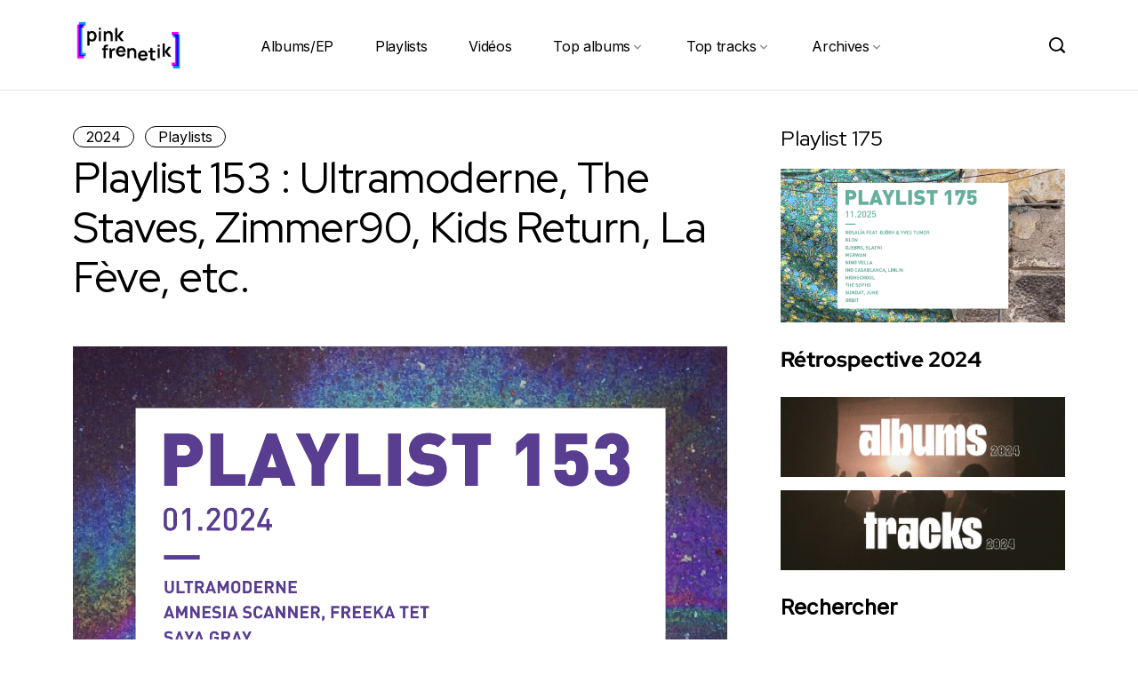

--- FILE ---
content_type: text/html; charset=UTF-8
request_url: https://www.pinkfrenetik.com/2024/01/02/playlist-153-ultramoderne-the-staves-zimmer90-kids-return-la-feve-etc/
body_size: 22618
content:
<!DOCTYPE html>
  <html dir="ltr" lang="fr-FR" prefix="og: https://ogp.me/ns#"> 
    <head>
        <meta charset="UTF-8">
        <meta name="viewport" content="width=device-width, initial-scale=1, maximum-scale=1">
		<title>Playlist 153 : Ultramoderne, The Staves, Zimmer90, Kids Return, La Fève, etc. | Pinkfrenetik</title>
	<style>img:is([sizes="auto" i], [sizes^="auto," i]) { contain-intrinsic-size: 3000px 1500px }</style>
	
		<!-- All in One SEO 4.9.2 - aioseo.com -->
	<meta name="description" content="Découvrez la playlist #150 de Pinkfrenetik. Avec Ultramoderne, The Staves, Zimmer90, Kids Return, La Fève, Amnesia Scanner, Freeka Tet, Saya Gray, Beatrice Melissa, Wallners, Lolo Zouaï." />
	<meta name="robots" content="max-image-preview:large" />
	<meta name="author" content="Pinkfrenetik"/>
	<meta name="keywords" content="amnesia scanner,beatrice melissa,freeka tet,kids return,la fève,lolo zouaï,saya gray,the staves,ultramoderne,zimmer90" />
	<link rel="canonical" href="https://www.pinkfrenetik.com/2024/01/02/playlist-153-ultramoderne-the-staves-zimmer90-kids-return-la-feve-etc/" />
	<meta name="generator" content="All in One SEO (AIOSEO) 4.9.2" />
		<meta property="og:locale" content="fr_FR" />
		<meta property="og:site_name" content="Pinkfrenetik | Colorful music" />
		<meta property="og:type" content="article" />
		<meta property="og:title" content="Playlist 153 : Ultramoderne, The Staves, Zimmer90, Kids Return, La Fève, etc. | Pinkfrenetik" />
		<meta property="og:description" content="Découvrez la playlist #150 de Pinkfrenetik. Avec Ultramoderne, The Staves, Zimmer90, Kids Return, La Fève, Amnesia Scanner, Freeka Tet, Saya Gray, Beatrice Melissa, Wallners, Lolo Zouaï." />
		<meta property="og:url" content="https://www.pinkfrenetik.com/2024/01/02/playlist-153-ultramoderne-the-staves-zimmer90-kids-return-la-feve-etc/" />
		<meta property="og:image" content="https://www.pinkfrenetik.com/wp-content/uploads/2024/12/cropped-cropped-cropped-logo-pf-1.png" />
		<meta property="og:image:secure_url" content="https://www.pinkfrenetik.com/wp-content/uploads/2024/12/cropped-cropped-cropped-logo-pf-1.png" />
		<meta property="article:published_time" content="2024-01-02T10:47:28+00:00" />
		<meta property="article:modified_time" content="2025-01-08T09:42:45+00:00" />
		<meta property="article:publisher" content="https://www.facebook.com/pinkfrenetik" />
		<meta name="twitter:card" content="summary" />
		<meta name="twitter:site" content="@pinkfrenetik" />
		<meta name="twitter:title" content="Playlist 153 : Ultramoderne, The Staves, Zimmer90, Kids Return, La Fève, etc. | Pinkfrenetik" />
		<meta name="twitter:description" content="Découvrez la playlist #150 de Pinkfrenetik. Avec Ultramoderne, The Staves, Zimmer90, Kids Return, La Fève, Amnesia Scanner, Freeka Tet, Saya Gray, Beatrice Melissa, Wallners, Lolo Zouaï." />
		<meta name="twitter:creator" content="@pinkfrenetik" />
		<meta name="twitter:image" content="https://www.pinkfrenetik.com/wp-content/uploads/2024/12/cropped-cropped-cropped-logo-pf-1.png" />
		<script type="application/ld+json" class="aioseo-schema">
			{"@context":"https:\/\/schema.org","@graph":[{"@type":"Article","@id":"https:\/\/www.pinkfrenetik.com\/2024\/01\/02\/playlist-153-ultramoderne-the-staves-zimmer90-kids-return-la-feve-etc\/#article","name":"Playlist 153 : Ultramoderne, The Staves, Zimmer90, Kids Return, La F\u00e8ve, etc. | Pinkfrenetik","headline":"Playlist 153 : Ultramoderne, The Staves, Zimmer90, Kids Return, La F\u00e8ve, etc.","author":{"@id":"https:\/\/www.pinkfrenetik.com\/author\/pinkfrenetik\/#author"},"publisher":{"@id":"https:\/\/www.pinkfrenetik.com\/#organization"},"image":{"@type":"ImageObject","url":"https:\/\/www.pinkfrenetik.com\/wp-content\/uploads\/2023\/12\/slider-mixcloud-153.png","width":1430,"height":1218,"caption":"Playlist 153 : Ultramoderne, The Staves, Zimmer90, Kids Return, La F\u00e8ve, etc."},"datePublished":"2024-01-02T11:47:28+01:00","dateModified":"2025-01-08T10:42:45+01:00","inLanguage":"fr-FR","mainEntityOfPage":{"@id":"https:\/\/www.pinkfrenetik.com\/2024\/01\/02\/playlist-153-ultramoderne-the-staves-zimmer90-kids-return-la-feve-etc\/#webpage"},"isPartOf":{"@id":"https:\/\/www.pinkfrenetik.com\/2024\/01\/02\/playlist-153-ultramoderne-the-staves-zimmer90-kids-return-la-feve-etc\/#webpage"},"articleSection":"2024, Playlists, Amnesia Scanner, Beatrice Melissa, Freeka Tet, Kids return, La F\u00e8ve, Lolo Zoua\u00ef, Saya Gray, The staves, Ultramoderne, Zimmer90"},{"@type":"BreadcrumbList","@id":"https:\/\/www.pinkfrenetik.com\/2024\/01\/02\/playlist-153-ultramoderne-the-staves-zimmer90-kids-return-la-feve-etc\/#breadcrumblist","itemListElement":[{"@type":"ListItem","@id":"https:\/\/www.pinkfrenetik.com#listItem","position":1,"name":"Home","item":"https:\/\/www.pinkfrenetik.com","nextItem":{"@type":"ListItem","@id":"https:\/\/www.pinkfrenetik.com\/category\/archives\/#listItem","name":"Archives"}},{"@type":"ListItem","@id":"https:\/\/www.pinkfrenetik.com\/category\/archives\/#listItem","position":2,"name":"Archives","item":"https:\/\/www.pinkfrenetik.com\/category\/archives\/","nextItem":{"@type":"ListItem","@id":"https:\/\/www.pinkfrenetik.com\/category\/archives\/2024\/#listItem","name":"2024"},"previousItem":{"@type":"ListItem","@id":"https:\/\/www.pinkfrenetik.com#listItem","name":"Home"}},{"@type":"ListItem","@id":"https:\/\/www.pinkfrenetik.com\/category\/archives\/2024\/#listItem","position":3,"name":"2024","item":"https:\/\/www.pinkfrenetik.com\/category\/archives\/2024\/","nextItem":{"@type":"ListItem","@id":"https:\/\/www.pinkfrenetik.com\/2024\/01\/02\/playlist-153-ultramoderne-the-staves-zimmer90-kids-return-la-feve-etc\/#listItem","name":"Playlist 153 : Ultramoderne, The Staves, Zimmer90, Kids Return, La F\u00e8ve, etc."},"previousItem":{"@type":"ListItem","@id":"https:\/\/www.pinkfrenetik.com\/category\/archives\/#listItem","name":"Archives"}},{"@type":"ListItem","@id":"https:\/\/www.pinkfrenetik.com\/2024\/01\/02\/playlist-153-ultramoderne-the-staves-zimmer90-kids-return-la-feve-etc\/#listItem","position":4,"name":"Playlist 153 : Ultramoderne, The Staves, Zimmer90, Kids Return, La F\u00e8ve, etc.","previousItem":{"@type":"ListItem","@id":"https:\/\/www.pinkfrenetik.com\/category\/archives\/2024\/#listItem","name":"2024"}}]},{"@type":"Organization","@id":"https:\/\/www.pinkfrenetik.com\/#organization","name":"Pinkfrenetik","description":"Colorful music","url":"https:\/\/www.pinkfrenetik.com\/","logo":{"@type":"ImageObject","url":"https:\/\/www.pinkfrenetik.com\/wp-content\/uploads\/2024\/12\/cropped-cropped-cropped-logo-pf-1.png","@id":"https:\/\/www.pinkfrenetik.com\/2024\/01\/02\/playlist-153-ultramoderne-the-staves-zimmer90-kids-return-la-feve-etc\/#organizationLogo","width":430,"height":95,"caption":"Pinkfrenetik"},"image":{"@id":"https:\/\/www.pinkfrenetik.com\/2024\/01\/02\/playlist-153-ultramoderne-the-staves-zimmer90-kids-return-la-feve-etc\/#organizationLogo"},"sameAs":["https:\/\/www.facebook.com\/pinkfrenetik","https:\/\/twitter.com\/pinkfrenetik"]},{"@type":"Person","@id":"https:\/\/www.pinkfrenetik.com\/author\/pinkfrenetik\/#author","url":"https:\/\/www.pinkfrenetik.com\/author\/pinkfrenetik\/","name":"Pinkfrenetik","image":{"@type":"ImageObject","@id":"https:\/\/www.pinkfrenetik.com\/2024\/01\/02\/playlist-153-ultramoderne-the-staves-zimmer90-kids-return-la-feve-etc\/#authorImage","url":"https:\/\/secure.gravatar.com\/avatar\/2d84f00bd76db7aff848c32a0ad5c7bd7e4c486b881bff7ce687798cdd658439?s=96&d=mm&r=g","width":96,"height":96,"caption":"Pinkfrenetik"}},{"@type":"WebPage","@id":"https:\/\/www.pinkfrenetik.com\/2024\/01\/02\/playlist-153-ultramoderne-the-staves-zimmer90-kids-return-la-feve-etc\/#webpage","url":"https:\/\/www.pinkfrenetik.com\/2024\/01\/02\/playlist-153-ultramoderne-the-staves-zimmer90-kids-return-la-feve-etc\/","name":"Playlist 153 : Ultramoderne, The Staves, Zimmer90, Kids Return, La F\u00e8ve, etc. | Pinkfrenetik","description":"D\u00e9couvrez la playlist #150 de Pinkfrenetik. Avec Ultramoderne, The Staves, Zimmer90, Kids Return, La F\u00e8ve, Amnesia Scanner, Freeka Tet, Saya Gray, Beatrice Melissa, Wallners, Lolo Zoua\u00ef.","inLanguage":"fr-FR","isPartOf":{"@id":"https:\/\/www.pinkfrenetik.com\/#website"},"breadcrumb":{"@id":"https:\/\/www.pinkfrenetik.com\/2024\/01\/02\/playlist-153-ultramoderne-the-staves-zimmer90-kids-return-la-feve-etc\/#breadcrumblist"},"author":{"@id":"https:\/\/www.pinkfrenetik.com\/author\/pinkfrenetik\/#author"},"creator":{"@id":"https:\/\/www.pinkfrenetik.com\/author\/pinkfrenetik\/#author"},"image":{"@type":"ImageObject","url":"https:\/\/www.pinkfrenetik.com\/wp-content\/uploads\/2023\/12\/slider-mixcloud-153.png","@id":"https:\/\/www.pinkfrenetik.com\/2024\/01\/02\/playlist-153-ultramoderne-the-staves-zimmer90-kids-return-la-feve-etc\/#mainImage","width":1430,"height":1218,"caption":"Playlist 153 : Ultramoderne, The Staves, Zimmer90, Kids Return, La F\u00e8ve, etc."},"primaryImageOfPage":{"@id":"https:\/\/www.pinkfrenetik.com\/2024\/01\/02\/playlist-153-ultramoderne-the-staves-zimmer90-kids-return-la-feve-etc\/#mainImage"},"datePublished":"2024-01-02T11:47:28+01:00","dateModified":"2025-01-08T10:42:45+01:00"},{"@type":"WebSite","@id":"https:\/\/www.pinkfrenetik.com\/#website","url":"https:\/\/www.pinkfrenetik.com\/","name":"Pinkfrenetik","description":"Colorful music","inLanguage":"fr-FR","publisher":{"@id":"https:\/\/www.pinkfrenetik.com\/#organization"}}]}
		</script>
		<!-- All in One SEO -->

<link rel='dns-prefetch' href='//www.googletagmanager.com' />
<link rel='dns-prefetch' href='//fonts.googleapis.com' />
<link rel="alternate" type="application/rss+xml" title="Pinkfrenetik &raquo; Flux" href="https://www.pinkfrenetik.com/feed/" />
<link rel="alternate" type="application/rss+xml" title="Pinkfrenetik &raquo; Flux des commentaires" href="https://www.pinkfrenetik.com/comments/feed/" />
<link rel="alternate" type="application/rss+xml" title="Pinkfrenetik &raquo; Playlist 153 : Ultramoderne, The Staves, Zimmer90, Kids Return, La Fève, etc. Flux des commentaires" href="https://www.pinkfrenetik.com/2024/01/02/playlist-153-ultramoderne-the-staves-zimmer90-kids-return-la-feve-etc/feed/" />
		<!-- This site uses the Google Analytics by MonsterInsights plugin v9.11.0 - Using Analytics tracking - https://www.monsterinsights.com/ -->
							<script src="//www.googletagmanager.com/gtag/js?id=G-DWNL7NXZKH"  data-cfasync="false" data-wpfc-render="false" type="text/javascript" async></script>
			<script data-cfasync="false" data-wpfc-render="false" type="text/javascript">
				var mi_version = '9.11.0';
				var mi_track_user = true;
				var mi_no_track_reason = '';
								var MonsterInsightsDefaultLocations = {"page_location":"https:\/\/www.pinkfrenetik.com\/2024\/01\/02\/playlist-153-ultramoderne-the-staves-zimmer90-kids-return-la-feve-etc\/"};
								if ( typeof MonsterInsightsPrivacyGuardFilter === 'function' ) {
					var MonsterInsightsLocations = (typeof MonsterInsightsExcludeQuery === 'object') ? MonsterInsightsPrivacyGuardFilter( MonsterInsightsExcludeQuery ) : MonsterInsightsPrivacyGuardFilter( MonsterInsightsDefaultLocations );
				} else {
					var MonsterInsightsLocations = (typeof MonsterInsightsExcludeQuery === 'object') ? MonsterInsightsExcludeQuery : MonsterInsightsDefaultLocations;
				}

								var disableStrs = [
										'ga-disable-G-DWNL7NXZKH',
									];

				/* Function to detect opted out users */
				function __gtagTrackerIsOptedOut() {
					for (var index = 0; index < disableStrs.length; index++) {
						if (document.cookie.indexOf(disableStrs[index] + '=true') > -1) {
							return true;
						}
					}

					return false;
				}

				/* Disable tracking if the opt-out cookie exists. */
				if (__gtagTrackerIsOptedOut()) {
					for (var index = 0; index < disableStrs.length; index++) {
						window[disableStrs[index]] = true;
					}
				}

				/* Opt-out function */
				function __gtagTrackerOptout() {
					for (var index = 0; index < disableStrs.length; index++) {
						document.cookie = disableStrs[index] + '=true; expires=Thu, 31 Dec 2099 23:59:59 UTC; path=/';
						window[disableStrs[index]] = true;
					}
				}

				if ('undefined' === typeof gaOptout) {
					function gaOptout() {
						__gtagTrackerOptout();
					}
				}
								window.dataLayer = window.dataLayer || [];

				window.MonsterInsightsDualTracker = {
					helpers: {},
					trackers: {},
				};
				if (mi_track_user) {
					function __gtagDataLayer() {
						dataLayer.push(arguments);
					}

					function __gtagTracker(type, name, parameters) {
						if (!parameters) {
							parameters = {};
						}

						if (parameters.send_to) {
							__gtagDataLayer.apply(null, arguments);
							return;
						}

						if (type === 'event') {
														parameters.send_to = monsterinsights_frontend.v4_id;
							var hookName = name;
							if (typeof parameters['event_category'] !== 'undefined') {
								hookName = parameters['event_category'] + ':' + name;
							}

							if (typeof MonsterInsightsDualTracker.trackers[hookName] !== 'undefined') {
								MonsterInsightsDualTracker.trackers[hookName](parameters);
							} else {
								__gtagDataLayer('event', name, parameters);
							}
							
						} else {
							__gtagDataLayer.apply(null, arguments);
						}
					}

					__gtagTracker('js', new Date());
					__gtagTracker('set', {
						'developer_id.dZGIzZG': true,
											});
					if ( MonsterInsightsLocations.page_location ) {
						__gtagTracker('set', MonsterInsightsLocations);
					}
										__gtagTracker('config', 'G-DWNL7NXZKH', {"forceSSL":"true","link_attribution":"true"} );
										window.gtag = __gtagTracker;										(function () {
						/* https://developers.google.com/analytics/devguides/collection/analyticsjs/ */
						/* ga and __gaTracker compatibility shim. */
						var noopfn = function () {
							return null;
						};
						var newtracker = function () {
							return new Tracker();
						};
						var Tracker = function () {
							return null;
						};
						var p = Tracker.prototype;
						p.get = noopfn;
						p.set = noopfn;
						p.send = function () {
							var args = Array.prototype.slice.call(arguments);
							args.unshift('send');
							__gaTracker.apply(null, args);
						};
						var __gaTracker = function () {
							var len = arguments.length;
							if (len === 0) {
								return;
							}
							var f = arguments[len - 1];
							if (typeof f !== 'object' || f === null || typeof f.hitCallback !== 'function') {
								if ('send' === arguments[0]) {
									var hitConverted, hitObject = false, action;
									if ('event' === arguments[1]) {
										if ('undefined' !== typeof arguments[3]) {
											hitObject = {
												'eventAction': arguments[3],
												'eventCategory': arguments[2],
												'eventLabel': arguments[4],
												'value': arguments[5] ? arguments[5] : 1,
											}
										}
									}
									if ('pageview' === arguments[1]) {
										if ('undefined' !== typeof arguments[2]) {
											hitObject = {
												'eventAction': 'page_view',
												'page_path': arguments[2],
											}
										}
									}
									if (typeof arguments[2] === 'object') {
										hitObject = arguments[2];
									}
									if (typeof arguments[5] === 'object') {
										Object.assign(hitObject, arguments[5]);
									}
									if ('undefined' !== typeof arguments[1].hitType) {
										hitObject = arguments[1];
										if ('pageview' === hitObject.hitType) {
											hitObject.eventAction = 'page_view';
										}
									}
									if (hitObject) {
										action = 'timing' === arguments[1].hitType ? 'timing_complete' : hitObject.eventAction;
										hitConverted = mapArgs(hitObject);
										__gtagTracker('event', action, hitConverted);
									}
								}
								return;
							}

							function mapArgs(args) {
								var arg, hit = {};
								var gaMap = {
									'eventCategory': 'event_category',
									'eventAction': 'event_action',
									'eventLabel': 'event_label',
									'eventValue': 'event_value',
									'nonInteraction': 'non_interaction',
									'timingCategory': 'event_category',
									'timingVar': 'name',
									'timingValue': 'value',
									'timingLabel': 'event_label',
									'page': 'page_path',
									'location': 'page_location',
									'title': 'page_title',
									'referrer' : 'page_referrer',
								};
								for (arg in args) {
																		if (!(!args.hasOwnProperty(arg) || !gaMap.hasOwnProperty(arg))) {
										hit[gaMap[arg]] = args[arg];
									} else {
										hit[arg] = args[arg];
									}
								}
								return hit;
							}

							try {
								f.hitCallback();
							} catch (ex) {
							}
						};
						__gaTracker.create = newtracker;
						__gaTracker.getByName = newtracker;
						__gaTracker.getAll = function () {
							return [];
						};
						__gaTracker.remove = noopfn;
						__gaTracker.loaded = true;
						window['__gaTracker'] = __gaTracker;
					})();
									} else {
										console.log("");
					(function () {
						function __gtagTracker() {
							return null;
						}

						window['__gtagTracker'] = __gtagTracker;
						window['gtag'] = __gtagTracker;
					})();
									}
			</script>
							<!-- / Google Analytics by MonsterInsights -->
		<script type="text/javascript">
/* <![CDATA[ */
window._wpemojiSettings = {"baseUrl":"https:\/\/s.w.org\/images\/core\/emoji\/16.0.1\/72x72\/","ext":".png","svgUrl":"https:\/\/s.w.org\/images\/core\/emoji\/16.0.1\/svg\/","svgExt":".svg","source":{"concatemoji":"https:\/\/www.pinkfrenetik.com\/wp-includes\/js\/wp-emoji-release.min.js?ver=6.8.3"}};
/*! This file is auto-generated */
!function(s,n){var o,i,e;function c(e){try{var t={supportTests:e,timestamp:(new Date).valueOf()};sessionStorage.setItem(o,JSON.stringify(t))}catch(e){}}function p(e,t,n){e.clearRect(0,0,e.canvas.width,e.canvas.height),e.fillText(t,0,0);var t=new Uint32Array(e.getImageData(0,0,e.canvas.width,e.canvas.height).data),a=(e.clearRect(0,0,e.canvas.width,e.canvas.height),e.fillText(n,0,0),new Uint32Array(e.getImageData(0,0,e.canvas.width,e.canvas.height).data));return t.every(function(e,t){return e===a[t]})}function u(e,t){e.clearRect(0,0,e.canvas.width,e.canvas.height),e.fillText(t,0,0);for(var n=e.getImageData(16,16,1,1),a=0;a<n.data.length;a++)if(0!==n.data[a])return!1;return!0}function f(e,t,n,a){switch(t){case"flag":return n(e,"\ud83c\udff3\ufe0f\u200d\u26a7\ufe0f","\ud83c\udff3\ufe0f\u200b\u26a7\ufe0f")?!1:!n(e,"\ud83c\udde8\ud83c\uddf6","\ud83c\udde8\u200b\ud83c\uddf6")&&!n(e,"\ud83c\udff4\udb40\udc67\udb40\udc62\udb40\udc65\udb40\udc6e\udb40\udc67\udb40\udc7f","\ud83c\udff4\u200b\udb40\udc67\u200b\udb40\udc62\u200b\udb40\udc65\u200b\udb40\udc6e\u200b\udb40\udc67\u200b\udb40\udc7f");case"emoji":return!a(e,"\ud83e\udedf")}return!1}function g(e,t,n,a){var r="undefined"!=typeof WorkerGlobalScope&&self instanceof WorkerGlobalScope?new OffscreenCanvas(300,150):s.createElement("canvas"),o=r.getContext("2d",{willReadFrequently:!0}),i=(o.textBaseline="top",o.font="600 32px Arial",{});return e.forEach(function(e){i[e]=t(o,e,n,a)}),i}function t(e){var t=s.createElement("script");t.src=e,t.defer=!0,s.head.appendChild(t)}"undefined"!=typeof Promise&&(o="wpEmojiSettingsSupports",i=["flag","emoji"],n.supports={everything:!0,everythingExceptFlag:!0},e=new Promise(function(e){s.addEventListener("DOMContentLoaded",e,{once:!0})}),new Promise(function(t){var n=function(){try{var e=JSON.parse(sessionStorage.getItem(o));if("object"==typeof e&&"number"==typeof e.timestamp&&(new Date).valueOf()<e.timestamp+604800&&"object"==typeof e.supportTests)return e.supportTests}catch(e){}return null}();if(!n){if("undefined"!=typeof Worker&&"undefined"!=typeof OffscreenCanvas&&"undefined"!=typeof URL&&URL.createObjectURL&&"undefined"!=typeof Blob)try{var e="postMessage("+g.toString()+"("+[JSON.stringify(i),f.toString(),p.toString(),u.toString()].join(",")+"));",a=new Blob([e],{type:"text/javascript"}),r=new Worker(URL.createObjectURL(a),{name:"wpTestEmojiSupports"});return void(r.onmessage=function(e){c(n=e.data),r.terminate(),t(n)})}catch(e){}c(n=g(i,f,p,u))}t(n)}).then(function(e){for(var t in e)n.supports[t]=e[t],n.supports.everything=n.supports.everything&&n.supports[t],"flag"!==t&&(n.supports.everythingExceptFlag=n.supports.everythingExceptFlag&&n.supports[t]);n.supports.everythingExceptFlag=n.supports.everythingExceptFlag&&!n.supports.flag,n.DOMReady=!1,n.readyCallback=function(){n.DOMReady=!0}}).then(function(){return e}).then(function(){var e;n.supports.everything||(n.readyCallback(),(e=n.source||{}).concatemoji?t(e.concatemoji):e.wpemoji&&e.twemoji&&(t(e.twemoji),t(e.wpemoji)))}))}((window,document),window._wpemojiSettings);
/* ]]> */
</script>
<style id='wp-emoji-styles-inline-css' type='text/css'>

	img.wp-smiley, img.emoji {
		display: inline !important;
		border: none !important;
		box-shadow: none !important;
		height: 1em !important;
		width: 1em !important;
		margin: 0 0.07em !important;
		vertical-align: -0.1em !important;
		background: none !important;
		padding: 0 !important;
	}
</style>
<link rel='stylesheet' id='wp-block-library-css' href='https://www.pinkfrenetik.com/wp-includes/css/dist/block-library/style.min.css?ver=6.8.3' type='text/css' media='all' />
<style id='wp-block-library-theme-inline-css' type='text/css'>
.wp-block-audio :where(figcaption){color:#555;font-size:13px;text-align:center}.is-dark-theme .wp-block-audio :where(figcaption){color:#ffffffa6}.wp-block-audio{margin:0 0 1em}.wp-block-code{border:1px solid #ccc;border-radius:4px;font-family:Menlo,Consolas,monaco,monospace;padding:.8em 1em}.wp-block-embed :where(figcaption){color:#555;font-size:13px;text-align:center}.is-dark-theme .wp-block-embed :where(figcaption){color:#ffffffa6}.wp-block-embed{margin:0 0 1em}.blocks-gallery-caption{color:#555;font-size:13px;text-align:center}.is-dark-theme .blocks-gallery-caption{color:#ffffffa6}:root :where(.wp-block-image figcaption){color:#555;font-size:13px;text-align:center}.is-dark-theme :root :where(.wp-block-image figcaption){color:#ffffffa6}.wp-block-image{margin:0 0 1em}.wp-block-pullquote{border-bottom:4px solid;border-top:4px solid;color:currentColor;margin-bottom:1.75em}.wp-block-pullquote cite,.wp-block-pullquote footer,.wp-block-pullquote__citation{color:currentColor;font-size:.8125em;font-style:normal;text-transform:uppercase}.wp-block-quote{border-left:.25em solid;margin:0 0 1.75em;padding-left:1em}.wp-block-quote cite,.wp-block-quote footer{color:currentColor;font-size:.8125em;font-style:normal;position:relative}.wp-block-quote:where(.has-text-align-right){border-left:none;border-right:.25em solid;padding-left:0;padding-right:1em}.wp-block-quote:where(.has-text-align-center){border:none;padding-left:0}.wp-block-quote.is-large,.wp-block-quote.is-style-large,.wp-block-quote:where(.is-style-plain){border:none}.wp-block-search .wp-block-search__label{font-weight:700}.wp-block-search__button{border:1px solid #ccc;padding:.375em .625em}:where(.wp-block-group.has-background){padding:1.25em 2.375em}.wp-block-separator.has-css-opacity{opacity:.4}.wp-block-separator{border:none;border-bottom:2px solid;margin-left:auto;margin-right:auto}.wp-block-separator.has-alpha-channel-opacity{opacity:1}.wp-block-separator:not(.is-style-wide):not(.is-style-dots){width:100px}.wp-block-separator.has-background:not(.is-style-dots){border-bottom:none;height:1px}.wp-block-separator.has-background:not(.is-style-wide):not(.is-style-dots){height:2px}.wp-block-table{margin:0 0 1em}.wp-block-table td,.wp-block-table th{word-break:normal}.wp-block-table :where(figcaption){color:#555;font-size:13px;text-align:center}.is-dark-theme .wp-block-table :where(figcaption){color:#ffffffa6}.wp-block-video :where(figcaption){color:#555;font-size:13px;text-align:center}.is-dark-theme .wp-block-video :where(figcaption){color:#ffffffa6}.wp-block-video{margin:0 0 1em}:root :where(.wp-block-template-part.has-background){margin-bottom:0;margin-top:0;padding:1.25em 2.375em}
</style>
<style id='classic-theme-styles-inline-css' type='text/css'>
/*! This file is auto-generated */
.wp-block-button__link{color:#fff;background-color:#32373c;border-radius:9999px;box-shadow:none;text-decoration:none;padding:calc(.667em + 2px) calc(1.333em + 2px);font-size:1.125em}.wp-block-file__button{background:#32373c;color:#fff;text-decoration:none}
</style>
<link rel='stylesheet' id='aioseo/css/src/vue/standalone/blocks/table-of-contents/global.scss-css' href='https://www.pinkfrenetik.com/wp-content/plugins/all-in-one-seo-pack/dist/Lite/assets/css/table-of-contents/global.e90f6d47.css?ver=4.9.2' type='text/css' media='all' />
<style id='global-styles-inline-css' type='text/css'>
:root{--wp--preset--aspect-ratio--square: 1;--wp--preset--aspect-ratio--4-3: 4/3;--wp--preset--aspect-ratio--3-4: 3/4;--wp--preset--aspect-ratio--3-2: 3/2;--wp--preset--aspect-ratio--2-3: 2/3;--wp--preset--aspect-ratio--16-9: 16/9;--wp--preset--aspect-ratio--9-16: 9/16;--wp--preset--color--black: #000000;--wp--preset--color--cyan-bluish-gray: #abb8c3;--wp--preset--color--white: #ffffff;--wp--preset--color--pale-pink: #f78da7;--wp--preset--color--vivid-red: #cf2e2e;--wp--preset--color--luminous-vivid-orange: #ff6900;--wp--preset--color--luminous-vivid-amber: #fcb900;--wp--preset--color--light-green-cyan: #7bdcb5;--wp--preset--color--vivid-green-cyan: #00d084;--wp--preset--color--pale-cyan-blue: #8ed1fc;--wp--preset--color--vivid-cyan-blue: #0693e3;--wp--preset--color--vivid-purple: #9b51e0;--wp--preset--gradient--vivid-cyan-blue-to-vivid-purple: linear-gradient(135deg,rgba(6,147,227,1) 0%,rgb(155,81,224) 100%);--wp--preset--gradient--light-green-cyan-to-vivid-green-cyan: linear-gradient(135deg,rgb(122,220,180) 0%,rgb(0,208,130) 100%);--wp--preset--gradient--luminous-vivid-amber-to-luminous-vivid-orange: linear-gradient(135deg,rgba(252,185,0,1) 0%,rgba(255,105,0,1) 100%);--wp--preset--gradient--luminous-vivid-orange-to-vivid-red: linear-gradient(135deg,rgba(255,105,0,1) 0%,rgb(207,46,46) 100%);--wp--preset--gradient--very-light-gray-to-cyan-bluish-gray: linear-gradient(135deg,rgb(238,238,238) 0%,rgb(169,184,195) 100%);--wp--preset--gradient--cool-to-warm-spectrum: linear-gradient(135deg,rgb(74,234,220) 0%,rgb(151,120,209) 20%,rgb(207,42,186) 40%,rgb(238,44,130) 60%,rgb(251,105,98) 80%,rgb(254,248,76) 100%);--wp--preset--gradient--blush-light-purple: linear-gradient(135deg,rgb(255,206,236) 0%,rgb(152,150,240) 100%);--wp--preset--gradient--blush-bordeaux: linear-gradient(135deg,rgb(254,205,165) 0%,rgb(254,45,45) 50%,rgb(107,0,62) 100%);--wp--preset--gradient--luminous-dusk: linear-gradient(135deg,rgb(255,203,112) 0%,rgb(199,81,192) 50%,rgb(65,88,208) 100%);--wp--preset--gradient--pale-ocean: linear-gradient(135deg,rgb(255,245,203) 0%,rgb(182,227,212) 50%,rgb(51,167,181) 100%);--wp--preset--gradient--electric-grass: linear-gradient(135deg,rgb(202,248,128) 0%,rgb(113,206,126) 100%);--wp--preset--gradient--midnight: linear-gradient(135deg,rgb(2,3,129) 0%,rgb(40,116,252) 100%);--wp--preset--font-size--small: 13px;--wp--preset--font-size--medium: 20px;--wp--preset--font-size--large: 36px;--wp--preset--font-size--x-large: 42px;--wp--preset--spacing--20: 0.44rem;--wp--preset--spacing--30: 0.67rem;--wp--preset--spacing--40: 1rem;--wp--preset--spacing--50: 1.5rem;--wp--preset--spacing--60: 2.25rem;--wp--preset--spacing--70: 3.38rem;--wp--preset--spacing--80: 5.06rem;--wp--preset--shadow--natural: 6px 6px 9px rgba(0, 0, 0, 0.2);--wp--preset--shadow--deep: 12px 12px 50px rgba(0, 0, 0, 0.4);--wp--preset--shadow--sharp: 6px 6px 0px rgba(0, 0, 0, 0.2);--wp--preset--shadow--outlined: 6px 6px 0px -3px rgba(255, 255, 255, 1), 6px 6px rgba(0, 0, 0, 1);--wp--preset--shadow--crisp: 6px 6px 0px rgba(0, 0, 0, 1);}:where(.is-layout-flex){gap: 0.5em;}:where(.is-layout-grid){gap: 0.5em;}body .is-layout-flex{display: flex;}.is-layout-flex{flex-wrap: wrap;align-items: center;}.is-layout-flex > :is(*, div){margin: 0;}body .is-layout-grid{display: grid;}.is-layout-grid > :is(*, div){margin: 0;}:where(.wp-block-columns.is-layout-flex){gap: 2em;}:where(.wp-block-columns.is-layout-grid){gap: 2em;}:where(.wp-block-post-template.is-layout-flex){gap: 1.25em;}:where(.wp-block-post-template.is-layout-grid){gap: 1.25em;}.has-black-color{color: var(--wp--preset--color--black) !important;}.has-cyan-bluish-gray-color{color: var(--wp--preset--color--cyan-bluish-gray) !important;}.has-white-color{color: var(--wp--preset--color--white) !important;}.has-pale-pink-color{color: var(--wp--preset--color--pale-pink) !important;}.has-vivid-red-color{color: var(--wp--preset--color--vivid-red) !important;}.has-luminous-vivid-orange-color{color: var(--wp--preset--color--luminous-vivid-orange) !important;}.has-luminous-vivid-amber-color{color: var(--wp--preset--color--luminous-vivid-amber) !important;}.has-light-green-cyan-color{color: var(--wp--preset--color--light-green-cyan) !important;}.has-vivid-green-cyan-color{color: var(--wp--preset--color--vivid-green-cyan) !important;}.has-pale-cyan-blue-color{color: var(--wp--preset--color--pale-cyan-blue) !important;}.has-vivid-cyan-blue-color{color: var(--wp--preset--color--vivid-cyan-blue) !important;}.has-vivid-purple-color{color: var(--wp--preset--color--vivid-purple) !important;}.has-black-background-color{background-color: var(--wp--preset--color--black) !important;}.has-cyan-bluish-gray-background-color{background-color: var(--wp--preset--color--cyan-bluish-gray) !important;}.has-white-background-color{background-color: var(--wp--preset--color--white) !important;}.has-pale-pink-background-color{background-color: var(--wp--preset--color--pale-pink) !important;}.has-vivid-red-background-color{background-color: var(--wp--preset--color--vivid-red) !important;}.has-luminous-vivid-orange-background-color{background-color: var(--wp--preset--color--luminous-vivid-orange) !important;}.has-luminous-vivid-amber-background-color{background-color: var(--wp--preset--color--luminous-vivid-amber) !important;}.has-light-green-cyan-background-color{background-color: var(--wp--preset--color--light-green-cyan) !important;}.has-vivid-green-cyan-background-color{background-color: var(--wp--preset--color--vivid-green-cyan) !important;}.has-pale-cyan-blue-background-color{background-color: var(--wp--preset--color--pale-cyan-blue) !important;}.has-vivid-cyan-blue-background-color{background-color: var(--wp--preset--color--vivid-cyan-blue) !important;}.has-vivid-purple-background-color{background-color: var(--wp--preset--color--vivid-purple) !important;}.has-black-border-color{border-color: var(--wp--preset--color--black) !important;}.has-cyan-bluish-gray-border-color{border-color: var(--wp--preset--color--cyan-bluish-gray) !important;}.has-white-border-color{border-color: var(--wp--preset--color--white) !important;}.has-pale-pink-border-color{border-color: var(--wp--preset--color--pale-pink) !important;}.has-vivid-red-border-color{border-color: var(--wp--preset--color--vivid-red) !important;}.has-luminous-vivid-orange-border-color{border-color: var(--wp--preset--color--luminous-vivid-orange) !important;}.has-luminous-vivid-amber-border-color{border-color: var(--wp--preset--color--luminous-vivid-amber) !important;}.has-light-green-cyan-border-color{border-color: var(--wp--preset--color--light-green-cyan) !important;}.has-vivid-green-cyan-border-color{border-color: var(--wp--preset--color--vivid-green-cyan) !important;}.has-pale-cyan-blue-border-color{border-color: var(--wp--preset--color--pale-cyan-blue) !important;}.has-vivid-cyan-blue-border-color{border-color: var(--wp--preset--color--vivid-cyan-blue) !important;}.has-vivid-purple-border-color{border-color: var(--wp--preset--color--vivid-purple) !important;}.has-vivid-cyan-blue-to-vivid-purple-gradient-background{background: var(--wp--preset--gradient--vivid-cyan-blue-to-vivid-purple) !important;}.has-light-green-cyan-to-vivid-green-cyan-gradient-background{background: var(--wp--preset--gradient--light-green-cyan-to-vivid-green-cyan) !important;}.has-luminous-vivid-amber-to-luminous-vivid-orange-gradient-background{background: var(--wp--preset--gradient--luminous-vivid-amber-to-luminous-vivid-orange) !important;}.has-luminous-vivid-orange-to-vivid-red-gradient-background{background: var(--wp--preset--gradient--luminous-vivid-orange-to-vivid-red) !important;}.has-very-light-gray-to-cyan-bluish-gray-gradient-background{background: var(--wp--preset--gradient--very-light-gray-to-cyan-bluish-gray) !important;}.has-cool-to-warm-spectrum-gradient-background{background: var(--wp--preset--gradient--cool-to-warm-spectrum) !important;}.has-blush-light-purple-gradient-background{background: var(--wp--preset--gradient--blush-light-purple) !important;}.has-blush-bordeaux-gradient-background{background: var(--wp--preset--gradient--blush-bordeaux) !important;}.has-luminous-dusk-gradient-background{background: var(--wp--preset--gradient--luminous-dusk) !important;}.has-pale-ocean-gradient-background{background: var(--wp--preset--gradient--pale-ocean) !important;}.has-electric-grass-gradient-background{background: var(--wp--preset--gradient--electric-grass) !important;}.has-midnight-gradient-background{background: var(--wp--preset--gradient--midnight) !important;}.has-small-font-size{font-size: var(--wp--preset--font-size--small) !important;}.has-medium-font-size{font-size: var(--wp--preset--font-size--medium) !important;}.has-large-font-size{font-size: var(--wp--preset--font-size--large) !important;}.has-x-large-font-size{font-size: var(--wp--preset--font-size--x-large) !important;}
:where(.wp-block-post-template.is-layout-flex){gap: 1.25em;}:where(.wp-block-post-template.is-layout-grid){gap: 1.25em;}
:where(.wp-block-columns.is-layout-flex){gap: 2em;}:where(.wp-block-columns.is-layout-grid){gap: 2em;}
:root :where(.wp-block-pullquote){font-size: 1.5em;line-height: 1.6;}
</style>
<link rel='stylesheet' id='contact-form-7-css' href='https://www.pinkfrenetik.com/wp-content/plugins/contact-form-7/includes/css/styles.css?ver=6.1.4' type='text/css' media='all' />
<link rel='stylesheet' id='fancybox-for-wp-css' href='https://www.pinkfrenetik.com/wp-content/plugins/fancybox-for-wordpress/assets/css/fancybox.css?ver=1.3.4' type='text/css' media='all' />
<link rel='stylesheet' id='themefont-awesome-css' href='https://www.pinkfrenetik.com/wp-content/themes/minerva/assets/css/font-awesome.css?ver=6.8.3' type='text/css' media='all' />
<link rel='stylesheet' id='icon-font-css' href='https://www.pinkfrenetik.com/wp-content/themes/minerva/assets/css/icon-font.css?ver=6.8.3' type='text/css' media='all' />
<link rel='stylesheet' id='remix-font-css' href='https://www.pinkfrenetik.com/wp-content/themes/minerva/assets/css/remixicon.css?ver=6.8.3' type='text/css' media='all' />
<link rel='stylesheet' id='animate-css' href='https://www.pinkfrenetik.com/wp-content/themes/minerva/assets/css/animate.css?ver=6.8.3' type='text/css' media='all' />
<link rel='stylesheet' id='magnific-popup-css' href='https://www.pinkfrenetik.com/wp-content/themes/minerva/assets/css/magnific-popup.css?ver=6.8.3' type='text/css' media='all' />
<link rel='stylesheet' id='owl-carousel-css' href='https://www.pinkfrenetik.com/wp-content/themes/minerva/assets/css/owl.carousel.min.css?ver=6.8.3' type='text/css' media='all' />
<link rel='stylesheet' id='owl-theme-css' href='https://www.pinkfrenetik.com/wp-content/themes/minerva/assets/css/owl.theme.min.css?ver=6.8.3' type='text/css' media='all' />
<link rel='stylesheet' id='slick-css' href='https://www.pinkfrenetik.com/wp-content/themes/minerva/assets/css/slick.css?ver=6.8.3' type='text/css' media='all' />
<link rel='stylesheet' id='slicknav-css' href='https://www.pinkfrenetik.com/wp-content/themes/minerva/assets/css/slicknav.css?ver=6.8.3' type='text/css' media='all' />
<link rel='stylesheet' id='bootstrap-css' href='https://www.pinkfrenetik.com/wp-content/themes/minerva/assets/css/bootstrap.min.css?ver=4.0' type='text/css' media='all' />
<link rel='stylesheet' id='theme-fonts-css' href='https://www.pinkfrenetik.com/wp-content/themes/minerva/assets/css/theme-fonts.css?ver=1.0' type='text/css' media='all' />
<link rel='stylesheet' id='minerva-main-css' href='https://www.pinkfrenetik.com/wp-content/themes/minerva/assets/css/main.css?ver=6.8.3' type='text/css' media='all' />
<link rel='stylesheet' id='minerva-responsive-css' href='https://www.pinkfrenetik.com/wp-content/themes/minerva/assets/css/responsive.css?ver=6.8.3' type='text/css' media='all' />
<link rel='stylesheet' id='minerva-style-css' href='https://www.pinkfrenetik.com/wp-content/themes/minerva/style.css?ver=6.8.3' type='text/css' media='all' />
<link rel='stylesheet' id='minerva-custom-style-css' href='https://www.pinkfrenetik.com/wp-content/themes/minerva/assets/css/custom-style.css?ver=6.8.3' type='text/css' media='all' />
<style id='minerva-custom-style-inline-css' type='text/css'>
.header-signup-btn a, .search-popup .search-form .submit-btn, a.read-more-btn:hover, .backto:hover, .blog-sidebar .widget_block.widget_search .wp-block-search__button, .blog-sidebar .widget ul li::before, .blog-sidebar .widget_block li.wp-block-latest-comments__comment::before, .blog-post-comment .comment-respond .comment-form .btn-comments {background-color: #FF184E;}.slider-social-box a:hover, .blog-post-comment .comment-respond .comment-form .btn-comments:hover {color: #FF184E!important;}.header-signup-btn a, a.read-more-btn, .blog-sidebar .widget_block.widget_search .wp-block-search__button, .blog-post-comment .comment-respond .comment-form .btn-comments:hover {border-color: #FF184E;}
					.cat-item-26 span.post_count {background-color : #0073FF !important;} 
				
					.cat-item-3 span.post_count {background-color : #0073FF !important;} 
				
					.cat-item-4 span.post_count {background-color : #0073FF !important;} 
				
					.cat-item-731 span.post_count {background-color : #0073FF !important;} 
				
					.cat-item-1035 span.post_count {background-color : #0073FF !important;} 
				
					.cat-item-1228 span.post_count {background-color : #0073FF !important;} 
				
					.cat-item-1362 span.post_count {background-color : #0073FF !important;} 
				
					.cat-item-1470 span.post_count {background-color : #0073FF !important;} 
				
					.cat-item-1576 span.post_count {background-color : #0073FF !important;} 
				
					.cat-item-1630 span.post_count {background-color : #0073FF !important;} 
				
					.cat-item-1713 span.post_count {background-color : #0073FF !important;} 
				
					.cat-item-1764 span.post_count {background-color : #0073FF !important;} 
				
					.cat-item-1820 span.post_count {background-color : #0073FF !important;} 
				
					.cat-item-1884 span.post_count {background-color : #0073FF !important;} 
				
					.cat-item-1960 span.post_count {background-color : #0073FF !important;} 
				
					.cat-item-2019 span.post_count {background-color : #0073FF !important;} 
				
					.cat-item-2092 span.post_count {background-color : #0073FF !important;} 
				
					.cat-item-1211 span.post_count {background-color : #0073FF !important;} 
				
					.cat-item-24 span.post_count {background-color : #0073FF !important;} 
				
					.cat-item-881 span.post_count {background-color : #0073FF !important;} 
				
					.cat-item-5 span.post_count {background-color : #0073FF !important;} 
				
					.cat-item-6 span.post_count {background-color : #0073FF !important;} 
				
					.cat-item-7 span.post_count {background-color : #0073FF !important;} 
				
					.cat-item-8 span.post_count {background-color : #0073FF !important;} 
				
					.cat-item-9 span.post_count {background-color : #0073FF !important;} 
				
					.cat-item-787 span.post_count {background-color : #0073FF !important;} 
				
					.cat-item-11 span.post_count {background-color : #0073FF !important;} 
				
					.cat-item-1396 span.post_count {background-color : #0073FF !important;} 
				
					.cat-item-12 span.post_count {background-color : #0073FF !important;} 
				
					.cat-item-13 span.post_count {background-color : #0073FF !important;} 
				
					.cat-item-14 span.post_count {background-color : #0073FF !important;} 
				
					.cat-item-1 span.post_count {background-color : #0073FF !important;} 
				
					.cat-item-16 span.post_count {background-color : #0073FF !important;} 
				
					.cat-item-760 span.post_count {background-color : #0073FF !important;} 
				
					.cat-item-18 span.post_count {background-color : #0073FF !important;} 
				
					.cat-item-19 span.post_count {background-color : #0073FF !important;} 
				
					.cat-item-20 span.post_count {background-color : #0073FF !important;} 
				
					.cat-item-21 span.post_count {background-color : #0073FF !important;} 
				
					.cat-item-1455 span.post_count {background-color : #0073FF !important;} 
				
					.cat-item-1025 span.post_count {background-color : #0073FF !important;} 
				
					.cat-item-22 span.post_count {background-color : #0073FF !important;} 
				
					.cat-item-23 span.post_count {background-color : #0073FF !important;} 
				
</style>
<link rel='stylesheet' id='wp-pagenavi-css' href='https://www.pinkfrenetik.com/wp-content/plugins/wp-pagenavi/pagenavi-css.css?ver=2.70' type='text/css' media='all' />
<link rel='stylesheet' id='csf-google-web-fonts-css' href='//fonts.googleapis.com/css?family=Inter:400%7CRed%20Hat%20Display:400&#038;subset=latin-ext&#038;display=swap' type='text/css' media='all' />
<link rel='stylesheet' id='minerva-kb/css-css' href='https://www.pinkfrenetik.com/wp-content/plugins/minerva-knowledge-base-lite/assets/css/dist/minerva-kb.css?ver=1.0' type='text/css' media='all' />
<style id='minerva-kb/css-inline-css' type='text/css'>
.kb-topic__count,.mkb-article-item__topic {color: #ffffff;background: #4a90e2;}.kb-search .kb-search__result-topic {color: #ffffff;background: #4a90e2;}.kb-topic .kb-topic__box-header,.kb-topic .kb-topic__title-link {color: #4a90e2;}/* Shortcodes */.kb-topic.kb-topic--box-view .kb-topic__inner {background: #ffffff;}.kb-topic.kb-topic--box-view .kb-topic__inner:hover {background: #f8f8f8;}.mkb-root .mkb-article-text,.mkb-root .mkb-article-header,.mkb-root .mkb-article-item__excerpt,.mkb-widget.widget {color: #333;}.mkb-root .mkb-article-text a,.mkb-root .mkb-article-header a,.mkb-article-item--detailed .mkb-entry-title a,.mkb-breadcrumbs__list a,.mkb-widget.widget a {color: #007acc;}
</style>
<link rel='stylesheet' id='minerva-kb/fa-css-css' href='https://www.pinkfrenetik.com/wp-content/plugins/minerva-knowledge-base-lite/assets/css/vendor/font-awesome.css' type='text/css' media='all' />
<script type="text/javascript" src="https://www.pinkfrenetik.com/wp-content/plugins/google-analytics-for-wordpress/assets/js/frontend-gtag.min.js?ver=9.11.0" id="monsterinsights-frontend-script-js" async="async" data-wp-strategy="async"></script>
<script data-cfasync="false" data-wpfc-render="false" type="text/javascript" id='monsterinsights-frontend-script-js-extra'>/* <![CDATA[ */
var monsterinsights_frontend = {"js_events_tracking":"true","download_extensions":"doc,pdf,ppt,zip,xls,docx,pptx,xlsx","inbound_paths":"[{\"path\":\"\\\/go\\\/\",\"label\":\"affiliate\"},{\"path\":\"\\\/recommend\\\/\",\"label\":\"affiliate\"}]","home_url":"https:\/\/www.pinkfrenetik.com","hash_tracking":"false","v4_id":"G-DWNL7NXZKH"};/* ]]> */
</script>
<script type="text/javascript" src="https://www.pinkfrenetik.com/wp-includes/js/jquery/jquery.min.js?ver=3.7.1" id="jquery-core-js"></script>
<script type="text/javascript" src="https://www.pinkfrenetik.com/wp-includes/js/jquery/jquery-migrate.min.js?ver=3.4.1" id="jquery-migrate-js"></script>
<script type="text/javascript" src="https://www.pinkfrenetik.com/wp-content/plugins/fancybox-for-wordpress/assets/js/purify.min.js?ver=1.3.4" id="purify-js"></script>
<script type="text/javascript" src="https://www.pinkfrenetik.com/wp-content/plugins/fancybox-for-wordpress/assets/js/jquery.fancybox.js?ver=1.3.4" id="fancybox-for-wp-js"></script>

<!-- Extrait de code de la balise Google (gtag.js) ajouté par Site Kit -->
<!-- Extrait Google Analytics ajouté par Site Kit -->
<script type="text/javascript" src="https://www.googletagmanager.com/gtag/js?id=GT-KDBK88R9" id="google_gtagjs-js" async></script>
<script type="text/javascript" id="google_gtagjs-js-after">
/* <![CDATA[ */
window.dataLayer = window.dataLayer || [];function gtag(){dataLayer.push(arguments);}
gtag("set","linker",{"domains":["www.pinkfrenetik.com"]});
gtag("js", new Date());
gtag("set", "developer_id.dZTNiMT", true);
gtag("config", "GT-KDBK88R9");
 window._googlesitekit = window._googlesitekit || {}; window._googlesitekit.throttledEvents = []; window._googlesitekit.gtagEvent = (name, data) => { var key = JSON.stringify( { name, data } ); if ( !! window._googlesitekit.throttledEvents[ key ] ) { return; } window._googlesitekit.throttledEvents[ key ] = true; setTimeout( () => { delete window._googlesitekit.throttledEvents[ key ]; }, 5 ); gtag( "event", name, { ...data, event_source: "site-kit" } ); }; 
/* ]]> */
</script>
<link rel="https://api.w.org/" href="https://www.pinkfrenetik.com/wp-json/" /><link rel="alternate" title="JSON" type="application/json" href="https://www.pinkfrenetik.com/wp-json/wp/v2/posts/23416" /><link rel="EditURI" type="application/rsd+xml" title="RSD" href="https://www.pinkfrenetik.com/xmlrpc.php?rsd" />
<meta name="generator" content="WordPress 6.8.3" />
<link rel='shortlink' href='https://www.pinkfrenetik.com/?p=23416' />
<link rel="alternate" title="oEmbed (JSON)" type="application/json+oembed" href="https://www.pinkfrenetik.com/wp-json/oembed/1.0/embed?url=https%3A%2F%2Fwww.pinkfrenetik.com%2F2024%2F01%2F02%2Fplaylist-153-ultramoderne-the-staves-zimmer90-kids-return-la-feve-etc%2F" />
<link rel="alternate" title="oEmbed (XML)" type="text/xml+oembed" href="https://www.pinkfrenetik.com/wp-json/oembed/1.0/embed?url=https%3A%2F%2Fwww.pinkfrenetik.com%2F2024%2F01%2F02%2Fplaylist-153-ultramoderne-the-staves-zimmer90-kids-return-la-feve-etc%2F&#038;format=xml" />
<meta name="generator" content="Redux 4.5.9" />
<!-- Fancybox for WordPress v3.3.7 -->
<style type="text/css">
	.fancybox-slide--image .fancybox-content{background-color: }div.fancybox-caption{display:none !important;}
	
	img.fancybox-image{border-width:px;border-color:;border-style:solid;}
	
	
	div.fancybox-content{background-color:}
	div#fancybox-title-inside{color:#333333}
	
	
	
	div.fancybox-caption p.caption-title{display:inline-block}
	div.fancybox-caption p.caption-title{font-size:14px}
	div.fancybox-caption p.caption-title{color:#333333}
	div.fancybox-caption {color:#333333}div.fancybox-caption p.caption-title {background:#fff; width:auto;padding:10px 30px;}div.fancybox-content p.caption-title{color:#333333;margin: 0;padding: 5px 0;}body.fancybox-active .fancybox-container .fancybox-stage .fancybox-content .fancybox-close-small{display:block;}
</style><script type="text/javascript">
	jQuery(function () {

		var mobileOnly = false;
		
		if (mobileOnly) {
			return;
		}

		jQuery.fn.getTitle = function () { // Copy the title of every IMG tag and add it to its parent A so that fancybox can show titles
			var arr = jQuery("a[data-fancybox]");jQuery.each(arr, function() {var title = jQuery(this).children("img").attr("title") || '';var figCaptionHtml = jQuery(this).next("figcaption").html() || '';var processedCaption = figCaptionHtml;if (figCaptionHtml.length && typeof DOMPurify === 'function') {processedCaption = DOMPurify.sanitize(figCaptionHtml, {USE_PROFILES: {html: true}});} else if (figCaptionHtml.length) {processedCaption = jQuery("<div>").text(figCaptionHtml).html();}var newTitle = title;if (processedCaption.length) {newTitle = title.length ? title + " " + processedCaption : processedCaption;}if (newTitle.length) {jQuery(this).attr("title", newTitle);}});		}

		// Supported file extensions

				var thumbnails = jQuery("a:has(img)").not(".nolightbox").not('.envira-gallery-link').not('.ngg-simplelightbox').filter(function () {
			return /\.(jpe?g|png|gif|mp4|webp|bmp|pdf)(\?[^/]*)*$/i.test(jQuery(this).attr('href'))
		});
		

		// Add data-type iframe for links that are not images or videos.
		var iframeLinks = jQuery('.fancyboxforwp').filter(function () {
			return !/\.(jpe?g|png|gif|mp4|webp|bmp|pdf)(\?[^/]*)*$/i.test(jQuery(this).attr('href'))
		}).filter(function () {
			return !/vimeo|youtube/i.test(jQuery(this).attr('href'))
		});
		iframeLinks.attr({"data-type": "iframe"}).getTitle();

				// Gallery All
		thumbnails.addClass("fancyboxforwp").attr("data-fancybox", "gallery").getTitle();
		iframeLinks.attr({"data-fancybox": "gallery"}).getTitle();

		// Gallery type NONE
		
		// Call fancybox and apply it on any link with a rel atribute that starts with "fancybox", with the options set on the admin panel
		jQuery("a.fancyboxforwp").fancyboxforwp({
			loop: false,
			smallBtn: true,
			zoomOpacity: "auto",
			animationEffect: "fade",
			animationDuration: 0,
			transitionEffect: "fade",
			transitionDuration: "0",
			overlayShow: true,
			overlayOpacity: "0.1",
			titleShow: true,
			titlePosition: "inside",
			keyboard: true,
			showCloseButton: true,
			arrows: true,
			clickContent:"close",
			clickSlide: "close",
			mobile: {
				clickContent: function (current, event) {
					return current.type === "image" ? "close" : false;
				},
				clickSlide: function (current, event) {
					return current.type === "image" ? "close" : "close";
				},
			},
			wheel: false,
			toolbar: true,
			preventCaptionOverlap: true,
			onInit: function() { },			onDeactivate
	: function() { },		beforeClose: function() { },			afterShow: function(instance) { jQuery( ".fancybox-image" ).on("click", function( ){ ( instance.isScaledDown() ) ? instance.scaleToActual() : instance.scaleToFit() }) },				afterClose: function() { },					caption : function( instance, item ) {var title = "";if("undefined" != typeof jQuery(this).context ){var title = jQuery(this).context.title;} else { var title = ("undefined" != typeof jQuery(this).attr("title")) ? jQuery(this).attr("title") : false;}var caption = jQuery(this).data('caption') || '';if ( item.type === 'image' && title.length ) {caption = (caption.length ? caption + '<br />' : '') + '<p class="caption-title">'+jQuery("<div>").text(title).html()+'</p>' ;}if (typeof DOMPurify === "function" && caption.length) { return DOMPurify.sanitize(caption, {USE_PROFILES: {html: true}}); } else { return jQuery("<div>").text(caption).html(); }},
		afterLoad : function( instance, current ) {var captionContent = current.opts.caption || '';var sanitizedCaptionString = '';if (typeof DOMPurify === 'function' && captionContent.length) {sanitizedCaptionString = DOMPurify.sanitize(captionContent, {USE_PROFILES: {html: true}});} else if (captionContent.length) { sanitizedCaptionString = jQuery("<div>").text(captionContent).html();}if (sanitizedCaptionString.length) { current.$content.append(jQuery('<div class=\"fancybox-custom-caption inside-caption\" style=\" position: absolute;left:0;right:0;color:#000;margin:0 auto;bottom:0;text-align:center;background-color: \"></div>').html(sanitizedCaptionString)); }},
			})
		;

			})
</script>
<!-- END Fancybox for WordPress -->
<meta name="generator" content="Site Kit by Google 1.168.0" /><meta name="generator" content="Elementor 3.34.0; features: additional_custom_breakpoints; settings: css_print_method-external, google_font-enabled, font_display-auto">
			<style>
				.e-con.e-parent:nth-of-type(n+4):not(.e-lazyloaded):not(.e-no-lazyload),
				.e-con.e-parent:nth-of-type(n+4):not(.e-lazyloaded):not(.e-no-lazyload) * {
					background-image: none !important;
				}
				@media screen and (max-height: 1024px) {
					.e-con.e-parent:nth-of-type(n+3):not(.e-lazyloaded):not(.e-no-lazyload),
					.e-con.e-parent:nth-of-type(n+3):not(.e-lazyloaded):not(.e-no-lazyload) * {
						background-image: none !important;
					}
				}
				@media screen and (max-height: 640px) {
					.e-con.e-parent:nth-of-type(n+2):not(.e-lazyloaded):not(.e-no-lazyload),
					.e-con.e-parent:nth-of-type(n+2):not(.e-lazyloaded):not(.e-no-lazyload) * {
						background-image: none !important;
					}
				}
			</style>
			<style type="text/css">body{font-family:"Inter";color:#000;font-weight:normal;font-size:16px;line-height:24px;}h1,h2,h3,h4,h5,h6{font-family:"Red Hat Display";color:#000000;font-weight:normal;}.main-container.blog-spacing{padding-top:80px;padding-right:0px;padding-bottom:80px;padding-left:0px;}.main-container.cat-page-spacing{padding-top:80px;padding-right:0px;padding-bottom:80px;padding-left:0px;}.single-one-bwrap{padding-top:40px;padding-right:0px;padding-bottom:80px;padding-left:0px;}#preloader{background-color:#2660FF;}body{background-color:#fff;}body{color:#4E4E4E;}body.page .main-container{padding-top:80px;padding-right:0px;padding-bottom:80px;padding-left:0px;}</style><link rel="icon" href="https://www.pinkfrenetik.com/wp-content/uploads/2024/12/cropped-favicon-32x32.png" sizes="32x32" />
<link rel="icon" href="https://www.pinkfrenetik.com/wp-content/uploads/2024/12/cropped-favicon-192x192.png" sizes="192x192" />
<link rel="apple-touch-icon" href="https://www.pinkfrenetik.com/wp-content/uploads/2024/12/cropped-favicon-180x180.png" />
<meta name="msapplication-TileImage" content="https://www.pinkfrenetik.com/wp-content/uploads/2024/12/cropped-favicon-270x270.png" />
    </head>
	
	
    <body class="wp-singular post-template-default single single-post postid-23416 single-format-standard wp-custom-logo wp-theme-minerva mkb-desktop eio-default sidebar-active elementor-default elementor-kit-22110" >
		
		
		<!-- Theme Preloader -->
				<div id="preloader">
			<div class="spinner">
				<div class="double-bounce1"></div>
				<div class="double-bounce2"></div>
			</div>
		</div>
		

		<div class="body-inner-content">
      
		
<header id="theme-header-one" class="theme_header__main header-style-two">
	
	<div class="theme-header-area">
		<div class="container">
			<div class="row align-items-center">
				<div class="col-lg-2 col-md-12">
					
					<div class="header-left-content">
	
					
					<div class="logo theme-logo">
													<a href="https://www.pinkfrenetik.com/" class="logo">
									<img class="img-fluid" src="http://www.pinkfrenetik.com/wp-content/uploads/2024/12/logo-pf2.png" alt="Pinkfrenetik">
								</a>
						    					</div>

					</div>

				</div>
				
				<div class="col-lg-9 col-md-12 nav-design-one">
					<div class="nav-menu-wrapper">
						<div class="nav-wrapper-one">
							<div class="minerva-responsive-menu"></div>
							<div class="mainmenu">
								<nav class="nav-main-wrap"><ul id="primary-menu" class="theme-main-menu"><li id="menu-item-6465" class="menu-item menu-item-type-taxonomy menu-item-object-category menu-item-6465 megamenu-wrapper minerva-post-type-post"><a href="https://www.pinkfrenetik.com/category/musique/albums/">Albums/EP</a></li>
<li id="menu-item-6464" class="menu-item menu-item-type-taxonomy menu-item-object-category current-post-ancestor current-menu-parent current-post-parent menu-item-6464 megamenu-wrapper minerva-post-type-post is-active "><a href="https://www.pinkfrenetik.com/category/playlist/">Playlists</a></li>
<li id="menu-item-6467" class="menu-item menu-item-type-taxonomy menu-item-object-category menu-item-6467 megamenu-wrapper minerva-post-type-post"><a href="https://www.pinkfrenetik.com/category/videos/">Vidéos</a></li>
<li id="menu-item-21918" class="menu-item menu-item-type-taxonomy menu-item-object-category menu-item-has-children menu-item-21918 megamenu-wrapper minerva-post-type-post has-dropdown"><a href="https://www.pinkfrenetik.com/category/top-albums/">Top albums</a>
<ul class="minerva-submenu">
	<li id="menu-item-24436" class="menu-item menu-item-type-custom menu-item-object-custom menu-item-24436 megamenu-wrapper minerva-post-type-post"><a href="https://www.pinkfrenetik.com/2024/12/23/top-albums-2024/">2024</a></li>
	<li id="menu-item-23567" class="menu-item menu-item-type-custom menu-item-object-custom menu-item-23567 megamenu-wrapper minerva-post-type-post"><a href="https://www.pinkfrenetik.com/2023/12/27/top-albums-2023/">2023</a></li>
	<li id="menu-item-23135" class="menu-item menu-item-type-custom menu-item-object-custom menu-item-23135 megamenu-wrapper minerva-post-type-post"><a href="http://www.pinkfrenetik.com/2022/12/22/top-albums-2022/">2022</a></li>
	<li id="menu-item-22803" class="menu-item menu-item-type-custom menu-item-object-custom menu-item-22803 megamenu-wrapper minerva-post-type-post"><a href="http://www.pinkfrenetik.com/2021/12/22/top-albums-2021/">2021</a></li>
	<li id="menu-item-22147" class="menu-item menu-item-type-custom menu-item-object-custom menu-item-22147 megamenu-wrapper minerva-post-type-post"><a href="http://www.pinkfrenetik.com/2020/12/21/top-albums-2020/">2020</a></li>
	<li id="menu-item-22148" class="menu-item menu-item-type-custom menu-item-object-custom menu-item-22148 megamenu-wrapper minerva-post-type-post"><a href="http://www.pinkfrenetik.com/2019/12/18/top-albums-2019/">2019</a></li>
	<li id="menu-item-22149" class="menu-item menu-item-type-custom menu-item-object-custom menu-item-22149 megamenu-wrapper minerva-post-type-post"><a href="http://www.pinkfrenetik.com/2018/12/20/top-albums-2018/">2018</a></li>
	<li id="menu-item-22150" class="menu-item menu-item-type-custom menu-item-object-custom menu-item-22150 megamenu-wrapper minerva-post-type-post"><a href="http://www.pinkfrenetik.com/2017/12/20/top-albums-2017/">2017</a></li>
	<li id="menu-item-22336" class="menu-item menu-item-type-custom menu-item-object-custom menu-item-22336 megamenu-wrapper minerva-post-type-post"><a href="http://www.pinkfrenetik.com/2016/12/22/top-albums-2016/">2016</a></li>
	<li id="menu-item-22337" class="menu-item menu-item-type-custom menu-item-object-custom menu-item-22337 megamenu-wrapper minerva-post-type-post"><a href="http://www.pinkfrenetik.com/2015/12/22/top-albums-2015/">2015</a></li>
	<li id="menu-item-22338" class="menu-item menu-item-type-custom menu-item-object-custom menu-item-22338 megamenu-wrapper minerva-post-type-post"><a href="http://www.pinkfrenetik.com/2014/12/21/top-albums-2014/">2014</a></li>
	<li id="menu-item-22339" class="menu-item menu-item-type-custom menu-item-object-custom menu-item-22339 megamenu-wrapper minerva-post-type-post"><a href="http://www.pinkfrenetik.com/2013/12/16/top-albums-2013-n30-a-n11/">2013</a></li>
	<li id="menu-item-22340" class="menu-item menu-item-type-custom menu-item-object-custom menu-item-22340 megamenu-wrapper minerva-post-type-post"><a href="http://www.pinkfrenetik.com/2012/12/18/top-albums-2012-n30-a-n11/">2012</a></li>
	<li id="menu-item-22341" class="menu-item menu-item-type-custom menu-item-object-custom menu-item-22341 megamenu-wrapper minerva-post-type-post"><a href="http://www.pinkfrenetik.com/2011/12/17/top-albums-2011-coups-de-coeur/">2011</a></li>
	<li id="menu-item-22342" class="menu-item menu-item-type-custom menu-item-object-custom menu-item-22342 megamenu-wrapper minerva-post-type-post"><a href="http://www.pinkfrenetik.com/2010/12/06/mon-top-albums-2010/">2010</a></li>
</ul>
</li>
<li id="menu-item-21919" class="menu-item menu-item-type-taxonomy menu-item-object-category menu-item-has-children menu-item-21919 megamenu-wrapper minerva-post-type-post has-dropdown"><a href="https://www.pinkfrenetik.com/category/top-tracks/">Top tracks</a>
<ul class="minerva-submenu">
	<li id="menu-item-24437" class="menu-item menu-item-type-custom menu-item-object-custom menu-item-24437 megamenu-wrapper minerva-post-type-post"><a href="https://www.pinkfrenetik.com/2024/12/21/top-tracks-2024/">2024</a></li>
	<li id="menu-item-23407" class="menu-item menu-item-type-custom menu-item-object-custom menu-item-23407 megamenu-wrapper minerva-post-type-post"><a href="https://www.pinkfrenetik.com/2023/12/26/top-tracks-2023/">2023</a></li>
	<li id="menu-item-22980" class="menu-item menu-item-type-custom menu-item-object-custom menu-item-22980 megamenu-wrapper minerva-post-type-post"><a href="https://www.pinkfrenetik.com/2022/12/20/top-tracks-2022/">2022</a></li>
	<li id="menu-item-22804" class="menu-item menu-item-type-custom menu-item-object-custom menu-item-22804 megamenu-wrapper minerva-post-type-post"><a href="http://www.pinkfrenetik.com/2021/12/20/top-tracks-2021/">2021</a></li>
	<li id="menu-item-22343" class="menu-item menu-item-type-custom menu-item-object-custom menu-item-22343 megamenu-wrapper minerva-post-type-post"><a href="http://www.pinkfrenetik.com/2020/12/18/top-tracks-2020/">2020</a></li>
	<li id="menu-item-22344" class="menu-item menu-item-type-custom menu-item-object-custom menu-item-22344 megamenu-wrapper minerva-post-type-post"><a href="http://www.pinkfrenetik.com/2019/12/16/top-tracks-2019/">2019</a></li>
	<li id="menu-item-22345" class="menu-item menu-item-type-custom menu-item-object-custom menu-item-22345 megamenu-wrapper minerva-post-type-post"><a href="http://www.pinkfrenetik.com/2018/12/18/top-tracks-2018/">2018</a></li>
	<li id="menu-item-22346" class="menu-item menu-item-type-custom menu-item-object-custom menu-item-22346 megamenu-wrapper minerva-post-type-post"><a href="http://www.pinkfrenetik.com/2017/12/14/top-tracks-2017/">2017</a></li>
	<li id="menu-item-22347" class="menu-item menu-item-type-custom menu-item-object-custom menu-item-22347 megamenu-wrapper minerva-post-type-post"><a href="http://www.pinkfrenetik.com/2016/12/16/top-tracks-2016/">2016</a></li>
	<li id="menu-item-22348" class="menu-item menu-item-type-custom menu-item-object-custom menu-item-22348 megamenu-wrapper minerva-post-type-post"><a href="http://www.pinkfrenetik.com/2015/12/15/top-tracks-2015/">2015</a></li>
	<li id="menu-item-22349" class="menu-item menu-item-type-custom menu-item-object-custom menu-item-22349 megamenu-wrapper minerva-post-type-post"><a href="http://www.pinkfrenetik.com/2014/12/18/top-tracks-2014/">2014</a></li>
	<li id="menu-item-22350" class="menu-item menu-item-type-custom menu-item-object-custom menu-item-22350 megamenu-wrapper minerva-post-type-post"><a href="http://www.pinkfrenetik.com/2013/12/11/top-tracks-2013/">2013</a></li>
	<li id="menu-item-22351" class="menu-item menu-item-type-custom menu-item-object-custom menu-item-22351 megamenu-wrapper minerva-post-type-post"><a href="http://www.pinkfrenetik.com/2012/12/12/top-tracks-2012/">2012</a></li>
</ul>
</li>
<li id="menu-item-22406" class="menu-item menu-item-type-custom menu-item-object-custom menu-item-has-children menu-item-22406 megamenu-wrapper minerva-post-type-post has-dropdown"><a href="#">Archives</a>
<ul class="minerva-submenu">
	<li id="menu-item-24216" class="menu-item menu-item-type-taxonomy menu-item-object-category current-post-ancestor current-menu-parent current-post-parent menu-item-24216 megamenu-wrapper minerva-post-type-post is-active "><a href="https://www.pinkfrenetik.com/category/archives/2024/">2024</a></li>
	<li id="menu-item-23568" class="menu-item menu-item-type-custom menu-item-object-custom menu-item-23568 megamenu-wrapper minerva-post-type-post"><a href="https://www.pinkfrenetik.com/category/archives/2023/">2023</a></li>
	<li id="menu-item-22626" class="menu-item menu-item-type-taxonomy menu-item-object-category menu-item-22626 megamenu-wrapper minerva-post-type-post"><a href="https://www.pinkfrenetik.com/category/archives/2022/">2022</a></li>
	<li id="menu-item-22417" class="menu-item menu-item-type-taxonomy menu-item-object-category menu-item-22417 megamenu-wrapper minerva-post-type-post"><a href="https://www.pinkfrenetik.com/category/archives/2021/">2021</a></li>
	<li id="menu-item-22416" class="menu-item menu-item-type-taxonomy menu-item-object-category menu-item-22416 megamenu-wrapper minerva-post-type-post"><a href="https://www.pinkfrenetik.com/category/archives/2020/">2020</a></li>
	<li id="menu-item-22415" class="menu-item menu-item-type-taxonomy menu-item-object-category menu-item-22415 megamenu-wrapper minerva-post-type-post"><a href="https://www.pinkfrenetik.com/category/archives/2019/">2019</a></li>
	<li id="menu-item-22414" class="menu-item menu-item-type-taxonomy menu-item-object-category menu-item-22414 megamenu-wrapper minerva-post-type-post"><a href="https://www.pinkfrenetik.com/category/archives/2018/">2018</a></li>
	<li id="menu-item-22413" class="menu-item menu-item-type-taxonomy menu-item-object-category menu-item-22413 megamenu-wrapper minerva-post-type-post"><a href="https://www.pinkfrenetik.com/category/archives/2017/">2017</a></li>
	<li id="menu-item-22412" class="menu-item menu-item-type-taxonomy menu-item-object-category menu-item-22412 megamenu-wrapper minerva-post-type-post"><a href="https://www.pinkfrenetik.com/category/archives/2016/">2016</a></li>
	<li id="menu-item-22410" class="menu-item menu-item-type-taxonomy menu-item-object-category menu-item-22410 megamenu-wrapper minerva-post-type-post"><a href="https://www.pinkfrenetik.com/category/archives/2015/">2015</a></li>
	<li id="menu-item-22409" class="menu-item menu-item-type-taxonomy menu-item-object-category menu-item-22409 megamenu-wrapper minerva-post-type-post"><a href="https://www.pinkfrenetik.com/category/archives/2014/">2014</a></li>
	<li id="menu-item-22407" class="menu-item menu-item-type-taxonomy menu-item-object-category menu-item-22407 megamenu-wrapper minerva-post-type-post"><a href="https://www.pinkfrenetik.com/category/archives/2013/">2013</a></li>
	<li id="menu-item-22408" class="menu-item menu-item-type-taxonomy menu-item-object-category menu-item-22408 megamenu-wrapper minerva-post-type-post"><a href="https://www.pinkfrenetik.com/category/archives/2012/">2012</a></li>
	<li id="menu-item-22411" class="menu-item menu-item-type-taxonomy menu-item-object-category menu-item-22411 megamenu-wrapper minerva-post-type-post"><a href="https://www.pinkfrenetik.com/category/archives/2011/">2011</a></li>
</ul>
</li>
</ul></nav>
							</div>
						</div>
					</div>	
				</div>
				

				<div class="col-lg-1">
					<div class="header-right-content text-right">
					
												<div class="header-search-box">
							<a href="#" class="search-box-btn"><i class="icofont-search-1"></i></a>
						</div>
												
												

					</div>
				</div>


			</div>
		</div>

		<div class="header-divider-one"></div>

		
	</div>
</header>


<!-- Panel Nav Content -->
<div class="minerva-custom-panel-menu-wrapper">
    <div class="minerva-custom-panel-box-wrap">
        <div class="minerva-custom-panel-box-effect text-right">
            <div class="minerva-custom-panel-close">
                <span class="minerva-custom-panelclose-letter">Close<i class="ri-close-fill"></i></span>
            </div>
        </div>
        <div class="panel-nav-widgets-content-wrapper">
                        <div class="panel_nav_Widget">
                <div id="block-7" class="panel-widget widget widget_block widget_media_image">
<figure class="wp-block-image size-full is-resized panel-logo"><a href="https://gossip-themes.com/minervawp"><img decoding="async" src="https://gossip-themes.com/minervawp/wp-content/uploads/2022/10/minerva-white.svg" alt="" class="wp-image-691" width="135" height="29"/></a></figure>
</div><div id="theme_recent_posts-2" class="panel-widget widget widget_theme_recent_posts"><h4 class="widget-title">Popular Posts</h4>				


                <article class="post-block-style-one-wrapper post-block-style-six-wrapper theme-recent-post-custom-wid post-24659 post type-post status-publish format-standard has-post-thumbnail hentry category-a-la-une category-playlist">

                <div class="post-block-style-one-inner">

                                                <div class="post-block-media-wrap">
                            <a href="https://www.pinkfrenetik.com/2026/01/01/playlist-177-lolo-zouai-blue-salt-marcia-ttssfu-etc/">
                                <img src="https://www.pinkfrenetik.com/wp-content/uploads/2025/12/playlist-176-large.png" alt="Playlist 177 : Lolo Zouaï, Blue Salt, MARCIA, TTSSFU, etc.">
                            </a>
                        </div>
                        
                        <div class="post-block-content-wrap">
                    
                                <div class="post-top-meta-list">
                                    <div class="post-category-box">
                                     
   
	 

	
	<a class="news-cat_Name" href="https://www.pinkfrenetik.com/category/a-la-une/" style="background-color:#0073ff1a; color:#0073FF">
		À la une	</a>
   
	
	<a class="news-cat_Name" href="https://www.pinkfrenetik.com/category/playlist/" style="background-color:#0073ff1a; color:#0073FF">
		Playlists	</a>
   
	                                    </div>
                                </div>
								
								<div class="post-meta-date-box">
									Jan 1, 2026								</div>

                                <div class="post-item-title">
                                    <h2 class="post-title">
                                    <a href="https://www.pinkfrenetik.com/2026/01/01/playlist-177-lolo-zouai-blue-salt-marcia-ttssfu-etc/">Playlist 177 : Lolo Zouaï, Blue Salt, MARCIA, TTSSFU, etc.</a>
                                    </h2>
                                </div>
								
								
                                
                            </div>
            

                    </div>
                
                </article>

					
					
                				


                <article class="post-block-style-one-wrapper post-block-style-six-wrapper theme-recent-post-custom-wid post-24581 post type-post status-publish format-standard has-post-thumbnail hentry category-2092 category-top-albums tag-2087 tag-benjamin-biolay tag-blood-orange tag-dj-koze tag-highschool tag-ino-casablanca tag-klon tag-miki tag-orbit tag-theodora tag-vincent-delerm tag-youth-lagoon">

                <div class="post-block-style-one-inner">

                                                <div class="post-block-media-wrap">
                            <a href="https://www.pinkfrenetik.com/2025/12/26/top-albums-2025/">
                                <img src="https://www.pinkfrenetik.com/wp-content/uploads/2025/12/albums-2025.jpg" alt="Top Albums 2025">
                            </a>
                        </div>
                        
                        <div class="post-block-content-wrap">
                    
                                <div class="post-top-meta-list">
                                    <div class="post-category-box">
                                     
   
	 

	
	<a class="news-cat_Name" href="https://www.pinkfrenetik.com/category/archives/2025/" style="background-color:#0073ff1a; color:#0073FF">
		2025	</a>
   
	
	<a class="news-cat_Name" href="https://www.pinkfrenetik.com/category/top-albums/" style="background-color:#0073ff1a; color:#0073FF">
		Top albums	</a>
   
	                                    </div>
                                </div>
								
								<div class="post-meta-date-box">
									Déc 26, 2025								</div>

                                <div class="post-item-title">
                                    <h2 class="post-title">
                                    <a href="https://www.pinkfrenetik.com/2025/12/26/top-albums-2025/">Top Albums 2025</a>
                                    </h2>
                                </div>
								
								
                                
                            </div>
            

                    </div>
                
                </article>

					
					
                				


                <article class="post-block-style-one-wrapper post-block-style-six-wrapper theme-recent-post-custom-wid post-24607 post type-post status-publish format-standard has-post-thumbnail hentry category-2092 category-top-tracks tag-2087 tag-andrea-laszlo-de-simone tag-arthur-fu-bandini tag-bad-bunny tag-blood-orange tag-disiz tag-flora-fishbach tag-fontaines-d-c tag-highschool tag-ino-casablanca tag-orbit tag-rosalia tag-sebastien-delage tag-terrenoire tag-theodora tag-tshegue tag-vincent-delerm">

                <div class="post-block-style-one-inner">

                                                <div class="post-block-media-wrap">
                            <a href="https://www.pinkfrenetik.com/2025/12/22/top-tracks-2025/">
                                <img src="https://www.pinkfrenetik.com/wp-content/uploads/2025/12/tracks2025.png" alt="Top Tracks 2025">
                            </a>
                        </div>
                        
                        <div class="post-block-content-wrap">
                    
                                <div class="post-top-meta-list">
                                    <div class="post-category-box">
                                     
   
	 

	
	<a class="news-cat_Name" href="https://www.pinkfrenetik.com/category/archives/2025/" style="background-color:#0073ff1a; color:#0073FF">
		2025	</a>
   
	
	<a class="news-cat_Name" href="https://www.pinkfrenetik.com/category/top-tracks/" style="background-color:#0073ff1a; color:#0073FF">
		Top tracks	</a>
   
	                                    </div>
                                </div>
								
								<div class="post-meta-date-box">
									Déc 22, 2025								</div>

                                <div class="post-item-title">
                                    <h2 class="post-title">
                                    <a href="https://www.pinkfrenetik.com/2025/12/22/top-tracks-2025/">Top Tracks 2025</a>
                                    </h2>
                                </div>
								
								
                                
                            </div>
            

                    </div>
                
                </article>

					
					
                				


                <article class="post-block-style-one-wrapper post-block-style-six-wrapper theme-recent-post-custom-wid post-24572 post type-post status-publish format-standard has-post-thumbnail hentry category-2092 category-playlist tag-arthur-fu-bandini tag-cesar-lacerda tag-disiz tag-dj-koze tag-kid-cudi tag-lolo-zouai tag-marlon-magnee tag-oscar-the-wolf tag-robyn tag-romeo-elvis-2 tag-sebastien-delage tag-the-xx">

                <div class="post-block-style-one-inner">

                                                <div class="post-block-media-wrap">
                            <a href="https://www.pinkfrenetik.com/2025/12/01/playlist-176-arthur-fu-bandini-disiz-lolo-zouai-sebastien-delage-etc/">
                                <img src="https://www.pinkfrenetik.com/wp-content/uploads/2025/11/playlist-176-large.png" alt="Playlist 176 : Arthur Fu Bandini, disiz, Lolo Zouaï, Sébastien Delage, etc.">
                            </a>
                        </div>
                        
                        <div class="post-block-content-wrap">
                    
                                <div class="post-top-meta-list">
                                    <div class="post-category-box">
                                     
   
	 

	
	<a class="news-cat_Name" href="https://www.pinkfrenetik.com/category/archives/2025/" style="background-color:#0073ff1a; color:#0073FF">
		2025	</a>
   
	
	<a class="news-cat_Name" href="https://www.pinkfrenetik.com/category/playlist/" style="background-color:#0073ff1a; color:#0073FF">
		Playlists	</a>
   
	                                    </div>
                                </div>
								
								<div class="post-meta-date-box">
									Déc 1, 2025								</div>

                                <div class="post-item-title">
                                    <h2 class="post-title">
                                    <a href="https://www.pinkfrenetik.com/2025/12/01/playlist-176-arthur-fu-bandini-disiz-lolo-zouai-sebastien-delage-etc/">Playlist 176 : Arthur Fu Bandini, disiz, Lolo Zouaï, Sébastien Delage, etc.</a>
                                    </h2>
                                </div>
								
								
                                
                            </div>
            

                    </div>
                
                </article>

					
					
                            </div>            
                        </div>
                    </div>
    </div>
</div>
<div class="overlay"></div>
<!-- Panel Nav Content End -->


<div class="body-overlay" id="body-overlay"></div>

<!-- search popup area start -->
<div class="search-popup" id="search-popup">
	<form role="search" method="get" id="searchform" class="search-form" action="https://www.pinkfrenetik.com/">
		<div class="form-group">
			<input type="text" class="search-input" value="" name="s" id="s" placeholder="Search....." required />
		</div>
			<button type="submit" id="searchsubmit" class="search-button submit-btn"><i class="icofont-search-1"></i></button>
	</form>							
</div>
<!-- search Popup end-->
		

	

<div id="main-content" class="bloglayout__One main-container blog-single post-layout-style2 single-one-bwrap"  role="main">
	<div class="container">
		<div class="row single-blog-content">

		<div class="col-lg-8 col-md-12">
		
			<article id="post-23416" class="post-content post-single post-23416 post type-post status-publish format-standard has-post-thumbnail hentry category-2019 category-playlist tag-amnesia-scanner tag-beatrice-melissa tag-freeka-tet tag-kids-return tag-la-feve tag-lolo-zouai tag-saya-gray tag-the-staves tag-ultramoderne tag-zimmer90">

				<div class="blog_layout_one_Top">
					<div class="post-header-style1">
						<header class="entry-header clearfix single-blog-header">

														<div class="post-single-cat-box">
								 
   
	 

	
	<a class="news-cat_Name" href="https://www.pinkfrenetik.com/category/archives/2024/" style="background-color:#0073ff1a; color:#0073FF">
		2024	</a>
   
	
	<a class="news-cat_Name" href="https://www.pinkfrenetik.com/category/playlist/" style="background-color:#0073ff1a; color:#0073FF">
		Playlists	</a>
   
								</div>
								
							
							<h1 class="post-title single_blog_inner__Title">
							Playlist 153 : Ultramoderne, The Staves, Zimmer90, Kids Return, La Fève, etc.							</h1>

							<div class="post-details-meta-wrap">
								
									

							</div>
						</header>
					</div>  

				</div>
							
				<div class="theme-blog-details">
				
								<div class="post-featured-image">
									<img class="img-fluid" src="https://www.pinkfrenetik.com/wp-content/uploads/2023/12/slider-mixcloud-153.png" alt="Playlist 153 : Ultramoderne, The Staves, Zimmer90, Kids Return, La Fève, etc.">
									</div>
								
				<div class="post-body clearfix single-blog-header single-blog-inner blog-single-block blog-details-content">
					<!-- Article content -->
					<div class="entry-content clearfix">
						
						
<iframe style="border-radius:12px" src="https://open.spotify.com/embed/playlist/4yPMA8Mdw10WD8NZjmSoVf?utm_source=generator" width="100%" height="600" frameBorder="0" allowfullscreen="" allow="autoplay; clipboard-write; encrypted-media; fullscreen; picture-in-picture" loading="lazy"></iframe>



<p><a class="boutonplaylistspotify" href="https://open.spotify.com/playlist/4yPMA8Mdw10WD8NZjmSoVf?si=fc555173ce164d18" target="_blank" rel="noopener noreferrer"><img decoding="async" class="alignnone size-full wp-image-16782" src="http://www.pinkfrenetik.com/wp-content/uploads/2023/12/btn-playlist153-spotify.png" alt="Ecoutez la playlist 153 sur Spotify" width="300" height="80"></a> <a class="boutonplaylistdeezer" href="https://www.deezer.com/fr/playlist/12206609191" target="_blank" rel="noopener noreferrer"><img decoding="async" class="alignnone size-full wp-image-16783" style="float: right;" src="http://www.pinkfrenetik.com/wp-content/uploads/2023/12/btn-playlist153-deezer.png" alt="Ecoutez la playlist 153 sur Deezer" width="300" height="80"></a></p>



<p><strong>1. Ultramoderne &#8211; Putain Putain</strong></p>



<p><strong>2. Amnesia Scanner, Freeka Tet &#8211; Giggle</strong><br><em>On a tous la FOMO, c&#8217;est pour ça qu&#8217;on ne dort plus<br>On matte les mêmes pornos, c&#8217;est pour ça qu&#8217;on ne baise plus<br>On aime tous être solo, sauf quand ça capte plus<br>On aime tous les homos, sauf quand on les aime plus</em></p>



<p><strong>3. Saya Gray &#8211; ANNIE, PICK A FLOWER.. (MY HOUSE)</strong><br><em>I let you into my house<br>Take me down from the inside out (yeah)<br>I let you into my house<br>Take me down from the inside out (yeah)</em></p>



<p><strong>4. Beatrice Melissa &#8211; Easier</strong></p>



<p><strong>5. The Staves &#8211; All Now</strong><br><em>Still the value on the package<br>And the camera on the skin<br>Still the focus on the eye<br>Not the biscuit, just the tin</em><br><br><strong>6. Zimmer90 &#8211; What Love Is</strong><br><em>Moonlight and cinnamon trees<br>Late at night I walk alone and breath<br>Your eyes starring at me<br>Lately we&#8217;ve been walking on a dream</em></p>



<p><strong>7. Wallners &#8211; in my mind</strong><br><em>In my mind<br>In my mind<br>Love&#8217;s gonna make us, gonna make us blind<br>We&#8217;ll be living in a place we like<br>What&#8217;s gonna make us, gonna make us find?</em></p>



<p><strong>8. Kids Return &#8211; Rails of the Night</strong><br><em>On the rails of the night<br>I am lost in my own thoughts<br>There is fog in my mind<br>And tears that will never dry</em></p>



<p><strong>9. Lolo Zouaï &#8211; Crying in the Carwash</strong><br><em>Crying in the carwash<br>Tryna feel something<br>In a city that never rains<br>Wishing I could I take the top off<br>Cover up the tears and watch them all go down the drain</em></p>



<p><strong>10. La Fève &#8211; LOYAL</strong><br><em>Moi, j&#8217;ai du tracer ma route<br>J&#8217;ai du casser ma routine, assumer les risques<br>Et ma tristesse, je t&#8217;avoue<br>J&#8217;y ai pensé deus-pi quand j&#8217;suis sorti du Ritz</em></p>
<div class="tptn_counter" id="tptn_counter_23416">(Visited 53 times, 1 visits today)</div>						
										<div class="post-footer clearfix theme-tag-list-wrapp">
						<div class="theme-tags__wrapper tag-lists"><h4>Tags:</h4><a href="https://www.pinkfrenetik.com/tag/amnesia-scanner/" rel="tag">Amnesia Scanner</a> <a href="https://www.pinkfrenetik.com/tag/beatrice-melissa/" rel="tag">Beatrice Melissa</a> <a href="https://www.pinkfrenetik.com/tag/freeka-tet/" rel="tag">Freeka Tet</a> <a href="https://www.pinkfrenetik.com/tag/kids-return/" rel="tag">Kids return</a> <a href="https://www.pinkfrenetik.com/tag/la-feve/" rel="tag">La Fève</a> <a href="https://www.pinkfrenetik.com/tag/lolo-zouai/" rel="tag">Lolo Zouaï</a> <a href="https://www.pinkfrenetik.com/tag/saya-gray/" rel="tag">Saya Gray</a> <a href="https://www.pinkfrenetik.com/tag/the-staves/" rel="tag">The staves</a> <a href="https://www.pinkfrenetik.com/tag/ultramoderne/" rel="tag">Ultramoderne</a> <a href="https://www.pinkfrenetik.com/tag/zimmer90/" rel="tag">Zimmer90</a></div>					</div>
					 
						

					</div>
				</div>
				
				</div>
							
			</article>
					   
							    
	<div class="theme_blog_navigation__Wrap">
    <div class="row">

            <div class="col-sm-6">
        <div class="theme_blog_Nav post_nav_Left ">
                      <div class="theme_blog_nav_Img prev_nav_left_Img">
              <img width="732" height="517" src="https://www.pinkfrenetik.com/wp-content/uploads/2023/12/slider-top-albums-2023.jpg" class="attachment-post-thumbnail size-post-thumbnail wp-post-image" alt="Top Albums 2023 by Pinkfrenetik" />            </div>
                    <div class="theme_blog_nav_Inner">
            <div class="theme_blog_nav_Label">
			
								Article précédent			
			</div>
            <h3 class="theme_blog_nav_Title"><a href="https://www.pinkfrenetik.com/2023/12/27/top-albums-2023/" rel="prev">Top Albums 2023</a></h3>
          </div>
        </div>

      </div>
	  
            	  
      <div class="col-sm-6">
	  
        <div class="theme_blog_Nav post_nav_Right ">
                      <div class="theme_blog_nav_Img prev_nav_Right_Img">
             <img width="517" height="517" src="https://www.pinkfrenetik.com/wp-content/uploads/2024/01/vegyn.jpeg" class="attachment-post-thumbnail size-post-thumbnail wp-post-image" alt="[CLIP] Vegyn - The Path Less Travelled" />            </div>
                    <div class="theme_blog_Inner">
            <div class="theme_blog_nav_Label">
			
						Article suivant			
			</div>
            <h3 class="theme_blog_nav_Title"><a href="https://www.pinkfrenetik.com/2024/01/16/clip-vegyn-the-path-less-travelled/" rel="next">[CLIP] Vegyn &#8211; The Path Less Travelled</a></h3>
          </div>
        </div>
      </div>
      

    </div>
    </div>

  			
			

<div id="comments" class="blog-post-comment">

	
		<div id="respond" class="comment-respond">
		<h3 id="reply-title" class="comment-reply-title">Leave a Reply <small><a rel="nofollow" id="cancel-comment-reply-link" href="/2024/01/02/playlist-153-ultramoderne-the-staves-zimmer90-kids-return-la-feve-etc/#respond" style="display:none;">Cancel reply</a></small></h3><form action="https://www.pinkfrenetik.com/wp-comments-post.php" method="post" id="commentform" class="comment-form"><p class="comment-notes"><span id="email-notes">Votre adresse e-mail ne sera pas publiée.</span> <span class="required-field-message">Les champs obligatoires sont indiqués avec <span class="required">*</span></span></p><div class="comment-info row"><div class="col-md-6"><input placeholder="Enter Name" id="author" class="form-control" name="author" type="text" value="" size="30" aria-required='true' /></div><div class="col-md-6">
<input placeholder="Enter Email" id="email" name="email" class="form-control" type="email" value="" size="30" aria-required='true' /></div>
<div class="col-md-12"><input placeholder="Enter Website" id="url" name="url" class="form-control" type="url" value="" size="30" /></div></div>

			<div class="row">
				<div class="col-md-12 ">
					<textarea class="form-control msg-box" placeholder="Enter Comments" id="comment" name="comment" cols="45" rows="8" aria-required="true"></textarea>
				</div>
				<div class="clearfix"></div>
			</div>
		<p class="form-submit"><input name="submit" type="submit" id="submit" class="btn-comments btn btn-primary" value="Post Comment" /> <input type='hidden' name='comment_post_ID' value='23416' id='comment_post_ID' />
<input type='hidden' name='comment_parent' id='comment_parent' value='0' />
</p><p style="display: none;"><input type="hidden" id="akismet_comment_nonce" name="akismet_comment_nonce" value="dfc5935832" /></p><p style="display: none !important;" class="akismet-fields-container" data-prefix="ak_"><label>&#916;<textarea name="ak_hp_textarea" cols="45" rows="8" maxlength="100"></textarea></label><input type="hidden" id="ak_js_1" name="ak_js" value="172"/><script>document.getElementById( "ak_js_1" ).setAttribute( "value", ( new Date() ).getTime() );</script></p></form>	</div><!-- #respond -->
	
</div><!-- #comments -->
						</div>
					
			

   <div class="col-lg-4 col-md-12">
      <div id="sidebar" class="sidebar blog-sidebar">
         <div id="block-15" class="widget widget_block"><h3>Playlist 175</h3>
<a href="https://www.pinkfrenetik.com/2025/11/01/playlist-175-rosalia-ino-casablanca-djebril-slatni-orbit-etc/"><img decoding="async" src="http://www.pinkfrenetik.com/wp-content/uploads/2025/11/playlist-175-large.png" width="100%" alt="Playlist 175"/></a></div><div id="custom_html-2" class="widget_text widget widget_custom_html"><h3 class="widget-title">Rétrospective 2024</h3><div class="textwidget custom-html-widget"><a href="https://www.pinkfrenetik.com/2024/12/23/top-albums-2024/"><img src="http://www.pinkfrenetik.com/wp-content/uploads/2025/12/albums2024-sidebar.png" width="100%" alt="Albums 2024"/></a>
<p></p>
<a href="https://www.pinkfrenetik.com/2024/12/21/top-tracks-2024/"><img src="http://www.pinkfrenetik.com/wp-content/uploads/2025/12/tracks2024-sidebar.png" width="100%" alt="Tracks 2024"/></a></div></div><div id="block-1" class="widget widget_block widget_search"><form role="search" method="get" action="https://www.pinkfrenetik.com/" class="wp-block-search__button-outside wp-block-search__text-button wp-block-search"    ><label class="wp-block-search__label" for="wp-block-search__input-1" >Rechercher</label><div class="wp-block-search__inside-wrapper " ><input class="wp-block-search__input" id="wp-block-search__input-1" placeholder="" value="" type="search" name="s" required /><button aria-label="Rechercher" class="wp-block-search__button wp-element-button" type="submit" >Rechercher</button></div></form></div><div id="block-2" class="widget widget_block">
<div class="wp-block-group"><div class="wp-block-group__inner-container is-layout-flow wp-block-group-is-layout-flow">
<h2 class="wp-block-heading">Categories</h2>


<ul class="wp-block-categories-list wp-block-categories">	<li class="cat-item cat-item-26"><a href="https://www.pinkfrenetik.com/category/archives/2009/">2009</a>
</li>
	<li class="cat-item cat-item-3"><a href="https://www.pinkfrenetik.com/category/archives/2010/">2010</a>
</li>
	<li class="cat-item cat-item-4"><a href="https://www.pinkfrenetik.com/category/archives/2011/">2011</a>
</li>
	<li class="cat-item cat-item-731"><a href="https://www.pinkfrenetik.com/category/archives/2012/">2012</a>
</li>
	<li class="cat-item cat-item-1035"><a href="https://www.pinkfrenetik.com/category/archives/2013/">2013</a>
</li>
	<li class="cat-item cat-item-1228"><a href="https://www.pinkfrenetik.com/category/archives/2014/">2014</a>
</li>
	<li class="cat-item cat-item-1362"><a href="https://www.pinkfrenetik.com/category/archives/2015/">2015</a>
</li>
	<li class="cat-item cat-item-1470"><a href="https://www.pinkfrenetik.com/category/archives/2016/">2016</a>
</li>
	<li class="cat-item cat-item-1576"><a href="https://www.pinkfrenetik.com/category/archives/2017/">2017</a>
</li>
	<li class="cat-item cat-item-1630"><a href="https://www.pinkfrenetik.com/category/archives/2018/">2018</a>
</li>
	<li class="cat-item cat-item-1713"><a href="https://www.pinkfrenetik.com/category/archives/2019/">2019</a>
</li>
	<li class="cat-item cat-item-1764"><a href="https://www.pinkfrenetik.com/category/archives/2020/">2020</a>
</li>
	<li class="cat-item cat-item-1820"><a href="https://www.pinkfrenetik.com/category/archives/2021/">2021</a>
</li>
	<li class="cat-item cat-item-1884"><a href="https://www.pinkfrenetik.com/category/archives/2022/">2022</a>
</li>
	<li class="cat-item cat-item-1960"><a href="https://www.pinkfrenetik.com/category/archives/2023/">2023</a>
</li>
	<li class="cat-item cat-item-2019"><a href="https://www.pinkfrenetik.com/category/archives/2024/">2024</a>
</li>
	<li class="cat-item cat-item-2092"><a href="https://www.pinkfrenetik.com/category/archives/2025/">2025</a>
</li>
	<li class="cat-item cat-item-1211"><a href="https://www.pinkfrenetik.com/category/a-la-une/">À la une</a>
</li>
	<li class="cat-item cat-item-24"><a href="https://www.pinkfrenetik.com/category/musique/albums/">Albums/EP</a>
</li>
	<li class="cat-item cat-item-5"><a href="https://www.pinkfrenetik.com/category/blog/">Blog</a>
</li>
	<li class="cat-item cat-item-6"><a href="https://www.pinkfrenetik.com/category/breves/">Brèves</a>
</li>
	<li class="cat-item cat-item-7"><a href="https://www.pinkfrenetik.com/category/cinema/">Cinéma</a>
</li>
	<li class="cat-item cat-item-8"><a href="https://www.pinkfrenetik.com/category/concours/">Concours</a>
</li>
	<li class="cat-item cat-item-9"><a href="https://www.pinkfrenetik.com/category/coup-de-coeur/">Coup de coeur</a>
</li>
	<li class="cat-item cat-item-787"><a href="https://www.pinkfrenetik.com/category/festival/">Festival</a>
</li>
	<li class="cat-item cat-item-11"><a href="https://www.pinkfrenetik.com/category/graphisme/">Graphisme</a>
</li>
	<li class="cat-item cat-item-1396"><a href="https://www.pinkfrenetik.com/category/interview/">Interview</a>
</li>
	<li class="cat-item cat-item-12"><a href="https://www.pinkfrenetik.com/category/lecture/">Lecture</a>
</li>
	<li class="cat-item cat-item-13"><a href="https://www.pinkfrenetik.com/category/music-of/">Music of &#8230;</a>
</li>
	<li class="cat-item cat-item-14"><a href="https://www.pinkfrenetik.com/category/musique/">Musique</a>
</li>
	<li class="cat-item cat-item-1"><a href="https://www.pinkfrenetik.com/category/non-classe/">Non classé</a>
</li>
	<li class="cat-item cat-item-16"><a href="https://www.pinkfrenetik.com/category/playlist/">Playlists</a>
</li>
	<li class="cat-item cat-item-760"><a href="https://www.pinkfrenetik.com/category/podcast/">Podcast</a>
</li>
	<li class="cat-item cat-item-18"><a href="https://www.pinkfrenetik.com/category/saut-dans-le-passe/">Saut dans le passé</a>
</li>
	<li class="cat-item cat-item-19"><a href="https://www.pinkfrenetik.com/category/scenes/">Scènes/Live</a>
</li>
	<li class="cat-item cat-item-20"><a href="https://www.pinkfrenetik.com/category/serie-2/">Serie</a>
</li>
	<li class="cat-item cat-item-21"><a href="https://www.pinkfrenetik.com/category/top-albums/">Top albums</a>
</li>
	<li class="cat-item cat-item-1455"><a href="https://www.pinkfrenetik.com/category/top-ep/">Top EP</a>
</li>
	<li class="cat-item cat-item-1025"><a href="https://www.pinkfrenetik.com/category/top-tracks/">Top tracks</a>
</li>
	<li class="cat-item cat-item-22"><a href="https://www.pinkfrenetik.com/category/videos/">Vidéos</a>
</li>
	<li class="cat-item cat-item-23"><a href="https://www.pinkfrenetik.com/category/web/">Web</a>
</li>
</ul></div></div>
</div>      </div> 
   </div>

		</div>
		
			</div> 
	
</div>








	


	<!-- footer area start -->
    <footer class="theme-footer-wrapper theme_footer_Widegts hav-footer-topp">
		        <div class="footer-top">
            <div class="container">
                <div class="row custom-gutter">
				
					                    <div class="col-xl-3 col-lg-3 col-md-6 footer_one_Widget">
                        <div id="block-13" class="footer-widget widget widget_block">
<h2 class="wp-block-heading">Pinkfrenekoi ?</h2>
</div><div id="block-16" class="footer-widget widget widget_block widget_media_image">
<figure class="wp-block-image size-full"><a href="http://www.pinkfrenetik.com/wp-content/uploads/2024/12/468787597_10160891454897916_2699463578324986174_n-1.jpg"><img loading="lazy" decoding="async" width="960" height="960" src="http://www.pinkfrenetik.com/wp-content/uploads/2024/12/468787597_10160891454897916_2699463578324986174_n-1.jpg" alt="Pinkfrenetik" class="wp-image-24064" srcset="https://www.pinkfrenetik.com/wp-content/uploads/2024/12/468787597_10160891454897916_2699463578324986174_n-1.jpg 960w, https://www.pinkfrenetik.com/wp-content/uploads/2024/12/468787597_10160891454897916_2699463578324986174_n-1-300x300.jpg 300w, https://www.pinkfrenetik.com/wp-content/uploads/2024/12/468787597_10160891454897916_2699463578324986174_n-1-150x150.jpg 150w, https://www.pinkfrenetik.com/wp-content/uploads/2024/12/468787597_10160891454897916_2699463578324986174_n-1-768x768.jpg 768w, https://www.pinkfrenetik.com/wp-content/uploads/2024/12/468787597_10160891454897916_2699463578324986174_n-1-96x96.jpg 96w, https://www.pinkfrenetik.com/wp-content/uploads/2024/12/468787597_10160891454897916_2699463578324986174_n-1-120x120.jpg 120w, https://www.pinkfrenetik.com/wp-content/uploads/2024/12/468787597_10160891454897916_2699463578324986174_n-1-250x250.jpg 250w" sizes="(max-width: 960px) 100vw, 960px" /></a></figure>
</div><div id="block-12" class="footer-widget widget widget_block widget_text">
<p>Né en 1986. Tourangeau d'origine, Parisien pendant dix ans, désormais Berlinois.<br>Au départ ce blog était un petit foutoir où je parlais de tout et n'importe quoi. Et avec le temps, la musique s'est imposée. <a href="https://www.pinkfrenetik.com/qui-me-parle/"><strong>En savoir plus.</strong></a></p>
</div>                    </div>
					 
					
					                    <div class="col-xl-3 col-lg-3 col-md-6 footer_two_Widget">
						<div id="nav_menu-1" class="footer-widget widget widget_nav_menu"><h4 class="widget-title">Top albums</h4><div class="menu-menu-top-albums-container"><ul id="menu-menu-top-albums" class="menu"><li id="menu-item-24075" class="menu-item menu-item-type-custom menu-item-object-custom menu-item-24075"><a href="https://www.pinkfrenetik.com/2023/12/27/top-albums-2023/">2023</a></li>
<li id="menu-item-24076" class="menu-item menu-item-type-custom menu-item-object-custom menu-item-24076"><a href="https://www.pinkfrenetik.com/2022/12/22/top-albums-2022/">2022</a></li>
<li id="menu-item-24077" class="menu-item menu-item-type-custom menu-item-object-custom menu-item-24077"><a href="https://www.pinkfrenetik.com/2021/12/22/top-albums-2021/">2021</a></li>
<li id="menu-item-24078" class="menu-item menu-item-type-custom menu-item-object-custom menu-item-24078"><a href="https://www.pinkfrenetik.com/2020/12/21/top-albums-2020/">2020</a></li>
<li id="menu-item-24120" class="menu-item menu-item-type-custom menu-item-object-custom menu-item-24120"><a href="https://www.pinkfrenetik.com/2019/12/18/top-albums-2019/">2019</a></li>
<li id="menu-item-24121" class="menu-item menu-item-type-custom menu-item-object-custom menu-item-24121"><a href="https://www.pinkfrenetik.com/2018/12/20/top-albums-2018/">2018</a></li>
<li id="menu-item-24122" class="menu-item menu-item-type-custom menu-item-object-custom menu-item-24122"><a href="https://www.pinkfrenetik.com/2017/12/20/top-albums-2017/">2017</a></li>
<li id="menu-item-24123" class="menu-item menu-item-type-custom menu-item-object-custom menu-item-24123"><a href="https://www.pinkfrenetik.com/2016/12/22/top-albums-2016/">2016</a></li>
<li id="menu-item-24084" class="menu-item menu-item-type-custom menu-item-object-custom menu-item-24084"><a href="https://www.pinkfrenetik.com/category/top-albums/">Voir tous les tops albums</a></li>
</ul></div></div>                    </div>
					 
					
					                    <div class="col-xl-3 col-lg-3 col-md-6 footer_three_Widget">
						<div id="nav_menu-2" class="footer-widget widget widget_nav_menu"><h4 class="widget-title">Top tracks</h4><div class="menu-menu-top-tracks-container"><ul id="menu-menu-top-tracks" class="menu"><li id="menu-item-24079" class="menu-item menu-item-type-custom menu-item-object-custom menu-item-24079"><a href="https://www.pinkfrenetik.com/2023/12/26/top-tracks-2023/">2023</a></li>
<li id="menu-item-24080" class="menu-item menu-item-type-custom menu-item-object-custom menu-item-24080"><a href="https://www.pinkfrenetik.com/2022/12/20/top-tracks-2022/">2022</a></li>
<li id="menu-item-24081" class="menu-item menu-item-type-custom menu-item-object-custom menu-item-24081"><a href="https://www.pinkfrenetik.com/2021/12/20/top-tracks-2021/">2021</a></li>
<li id="menu-item-24082" class="menu-item menu-item-type-custom menu-item-object-custom menu-item-24082"><a href="https://www.pinkfrenetik.com/2020/12/18/top-tracks-2020/">2020</a></li>
<li id="menu-item-24116" class="menu-item menu-item-type-custom menu-item-object-custom menu-item-24116"><a href="https://www.pinkfrenetik.com/2019/12/16/top-tracks-2019/">2019</a></li>
<li id="menu-item-24117" class="menu-item menu-item-type-custom menu-item-object-custom menu-item-24117"><a href="https://www.pinkfrenetik.com/2018/12/18/top-tracks-2018/">2018</a></li>
<li id="menu-item-24118" class="menu-item menu-item-type-custom menu-item-object-custom menu-item-24118"><a href="https://www.pinkfrenetik.com/2017/12/14/top-tracks-2017/">2017</a></li>
<li id="menu-item-24119" class="menu-item menu-item-type-custom menu-item-object-custom menu-item-24119"><a href="https://www.pinkfrenetik.com/2016/12/16/top-tracks-2016/">2016</a></li>
<li id="menu-item-24085" class="menu-item menu-item-type-custom menu-item-object-custom menu-item-24085"><a href="https://www.pinkfrenetik.com/category/top-tracks/">Voir tous les tops tracks</a></li>
</ul></div></div>                    </div>
					 
					
					                    <div class="col-xl-3 col-lg-3 col-md-6 footer_four_Widget">
						<div id="widget_tptn_pop-2" class="footer-widget widget tptn_posts_list_widget"><h4 class="widget-title">Articles les + lus en 2024</h4><div class="tptn_posts_daily  tptn_posts_widget tptn_posts_widget-widget_tptn_pop-2    tptn-text-only"><ul><li><span class="tptn_after_thumb"><a href="https://www.pinkfrenetik.com/2022/06/09/clip-benjamin-biolay-rends-lamour/"     class="tptn_link"><span class="tptn_title">[CLIP] Benjamin Biolay &#8211; Rends l&#8217;amour !</span></a></span></li><li><span class="tptn_after_thumb"><a href="https://www.pinkfrenetik.com/2010/04/19/en-realite-je-m-appelle-francoise/"     class="tptn_link"><span class="tptn_title">En realité, je m&#8217;appelle Françoise.</span></a></span></li><li><span class="tptn_after_thumb"><a href="https://www.pinkfrenetik.com/2014/09/05/clip-coralie-clement-la-belle-affaire/"     class="tptn_link"><span class="tptn_title">[CLIP] Coralie Clément &#8211; La belle affaire</span></a></span></li><li><span class="tptn_after_thumb"><a href="https://www.pinkfrenetik.com/2021/12/20/top-tracks-2021/"     class="tptn_link"><span class="tptn_title">Top tracks 2021</span></a></span></li><li><span class="tptn_after_thumb"><a href="https://www.pinkfrenetik.com/2024/07/12/clip-lalla-rami-aicha-candyshopclip/"     class="tptn_link"><span class="tptn_title">[CLIP] LALLA RAMI &#8211; AÏCHA CANDYSHOP</span></a></span></li><li><span class="tptn_after_thumb"><a href="https://www.pinkfrenetik.com/2024/06/18/track-arca-m-deja/"     class="tptn_link"><span class="tptn_title">[TRACK] Arca M &#8211; Déjà</span></a></span></li><li><span class="tptn_after_thumb"><a href="https://www.pinkfrenetik.com/2024/01/26/lucas-lombard-premiere-nuit/"     class="tptn_link"><span class="tptn_title">[ALBUM] Lucas Lombard &#8211; Première nuit</span></a></span></li><li><span class="tptn_after_thumb"><a href="https://www.pinkfrenetik.com/2017/02/23/clip-the-blaze-territory/"     class="tptn_link"><span class="tptn_title">[CLIP] The Blaze &#8211; Territory</span></a></span></li><li><span class="tptn_after_thumb"><a href="https://www.pinkfrenetik.com/2010/12/06/mon-top-albums-2010/"     class="tptn_link"><span class="tptn_title">Top albums 2010</span></a></span></li><li><span class="tptn_after_thumb"><a href="https://www.pinkfrenetik.com/2025/01/24/clip-ino-casablanca-paraplui/"     class="tptn_link"><span class="tptn_title">[CLIP] INO CASABLANCA &#8211; PARAPLUI</span></a></span></li></ul><div class="tptn_clear"></div></div></div>                    </div>
										
					
					
                </div>
            </div>
        </div>
				<div class="footer-bottom">
            <div class="container">
                <div class="row footer-bottom-row">
				
					
					                    <div class="col-lg-4">
						
						<ul id="menu-footer-left-linkset" class="footer-nav"><li id="menu-item-6679" class="menu-item menu-item-type-taxonomy menu-item-object-category current-post-ancestor menu-item-6679"><a href="https://www.pinkfrenetik.com/category/archives/">Archives</a></li>
<li id="menu-item-6683" class="menu-item menu-item-type-taxonomy menu-item-object-category menu-item-6683"><a href="https://www.pinkfrenetik.com/category/musique/albums/">Albums/EP</a></li>
<li id="menu-item-6680" class="menu-item menu-item-type-taxonomy menu-item-object-category menu-item-6680"><a href="https://www.pinkfrenetik.com/category/breves/">Brèves</a></li>
<li id="menu-item-6684" class="menu-item menu-item-type-taxonomy menu-item-object-category current-post-ancestor current-menu-parent current-post-parent menu-item-6684"><a href="https://www.pinkfrenetik.com/category/playlist/">Playlists</a></li>
<li id="menu-item-6685" class="menu-item menu-item-type-taxonomy menu-item-object-category menu-item-6685"><a href="https://www.pinkfrenetik.com/category/scenes/">Scènes/Live</a></li>
<li id="menu-item-6686" class="menu-item menu-item-type-taxonomy menu-item-object-category menu-item-6686"><a href="https://www.pinkfrenetik.com/category/videos/">Vidéos</a></li>
<li id="menu-item-6682" class="menu-item menu-item-type-taxonomy menu-item-object-category menu-item-6682"><a href="https://www.pinkfrenetik.com/category/coup-de-coeur/">Coup de coeur</a></li>
<li id="menu-item-6681" class="menu-item menu-item-type-taxonomy menu-item-object-category menu-item-6681"><a href="https://www.pinkfrenetik.com/category/cinema/">Cinéma</a></li>
</ul>					</div>
					
					 <div class="col-lg-4 footer-middle">
						
						<p class="copyright-text">
							Copyright &copy; Minerva 2023. All rights reserved						</p>

					</div>

					<div class="col-lg-4">
						
												
						
                    </div>


                    
                </div>
            </div>

            
        </div>
	</footer>
    <!-- footer area end -->
	
	</div>
	
		<div class="backto"> 
		<a href="#" class="ri-arrow-up-s-line" aria-hidden="true"></a>
	</div>
	
   <script type="speculationrules">
{"prefetch":[{"source":"document","where":{"and":[{"href_matches":"\/*"},{"not":{"href_matches":["\/wp-*.php","\/wp-admin\/*","\/wp-content\/uploads\/*","\/wp-content\/*","\/wp-content\/plugins\/*","\/wp-content\/themes\/minerva\/*","\/*\\?(.+)"]}},{"not":{"selector_matches":"a[rel~=\"nofollow\"]"}},{"not":{"selector_matches":".no-prefetch, .no-prefetch a"}}]},"eagerness":"conservative"}]}
</script>
			<script>
				const lazyloadRunObserver = () => {
					const lazyloadBackgrounds = document.querySelectorAll( `.e-con.e-parent:not(.e-lazyloaded)` );
					const lazyloadBackgroundObserver = new IntersectionObserver( ( entries ) => {
						entries.forEach( ( entry ) => {
							if ( entry.isIntersecting ) {
								let lazyloadBackground = entry.target;
								if( lazyloadBackground ) {
									lazyloadBackground.classList.add( 'e-lazyloaded' );
								}
								lazyloadBackgroundObserver.unobserve( entry.target );
							}
						});
					}, { rootMargin: '200px 0px 200px 0px' } );
					lazyloadBackgrounds.forEach( ( lazyloadBackground ) => {
						lazyloadBackgroundObserver.observe( lazyloadBackground );
					} );
				};
				const events = [
					'DOMContentLoaded',
					'elementor/lazyload/observe',
				];
				events.forEach( ( event ) => {
					document.addEventListener( event, lazyloadRunObserver );
				} );
			</script>
			<script type="module"  src="https://www.pinkfrenetik.com/wp-content/plugins/all-in-one-seo-pack/dist/Lite/assets/table-of-contents.95d0dfce.js?ver=4.9.2" id="aioseo/js/src/vue/standalone/blocks/table-of-contents/frontend.js-js"></script>
<script type="text/javascript" src="https://www.pinkfrenetik.com/wp-includes/js/dist/hooks.min.js?ver=4d63a3d491d11ffd8ac6" id="wp-hooks-js"></script>
<script type="text/javascript" src="https://www.pinkfrenetik.com/wp-includes/js/dist/i18n.min.js?ver=5e580eb46a90c2b997e6" id="wp-i18n-js"></script>
<script type="text/javascript" id="wp-i18n-js-after">
/* <![CDATA[ */
wp.i18n.setLocaleData( { 'text direction\u0004ltr': [ 'ltr' ] } );
/* ]]> */
</script>
<script type="text/javascript" src="https://www.pinkfrenetik.com/wp-content/plugins/contact-form-7/includes/swv/js/index.js?ver=6.1.4" id="swv-js"></script>
<script type="text/javascript" id="contact-form-7-js-translations">
/* <![CDATA[ */
( function( domain, translations ) {
	var localeData = translations.locale_data[ domain ] || translations.locale_data.messages;
	localeData[""].domain = domain;
	wp.i18n.setLocaleData( localeData, domain );
} )( "contact-form-7", {"translation-revision-date":"2025-02-06 12:02:14+0000","generator":"GlotPress\/4.0.1","domain":"messages","locale_data":{"messages":{"":{"domain":"messages","plural-forms":"nplurals=2; plural=n > 1;","lang":"fr"},"This contact form is placed in the wrong place.":["Ce formulaire de contact est plac\u00e9 dans un mauvais endroit."],"Error:":["Erreur\u00a0:"]}},"comment":{"reference":"includes\/js\/index.js"}} );
/* ]]> */
</script>
<script type="text/javascript" id="contact-form-7-js-before">
/* <![CDATA[ */
var wpcf7 = {
    "api": {
        "root": "https:\/\/www.pinkfrenetik.com\/wp-json\/",
        "namespace": "contact-form-7\/v1"
    }
};
/* ]]> */
</script>
<script type="text/javascript" src="https://www.pinkfrenetik.com/wp-content/plugins/contact-form-7/includes/js/index.js?ver=6.1.4" id="contact-form-7-js"></script>
<script type="text/javascript" id="tptn_tracker-js-extra">
/* <![CDATA[ */
var ajax_tptn_tracker = {"ajax_url":"https:\/\/www.pinkfrenetik.com\/","top_ten_id":"23416","top_ten_blog_id":"1","activate_counter":"11","top_ten_debug":"0","tptn_rnd":"665428106"};
/* ]]> */
</script>
<script type="text/javascript" src="https://www.pinkfrenetik.com/wp-content/plugins/top-10/includes/js/top-10-tracker.min.js?ver=4.1.1" id="tptn_tracker-js"></script>
<script type="text/javascript" src="https://www.pinkfrenetik.com/wp-content/themes/minerva/assets/js/bootstrap.min.js?ver=4.0" id="bootstrap-js"></script>
<script type="text/javascript" src="https://www.pinkfrenetik.com/wp-content/themes/minerva/assets/js/popper.min.js?ver=1.0" id="popper-js"></script>
<script type="text/javascript" src="https://www.pinkfrenetik.com/wp-content/themes/minerva/assets/js/jquery.magnific-popup.min.js?ver=1.0" id="jquery-magnific-popup-js"></script>
<script type="text/javascript" src="https://www.pinkfrenetik.com/wp-content/themes/minerva/assets/js/jquery.appear.min.js?ver=1.0" id="jquery-appear-js"></script>
<script type="text/javascript" src="https://www.pinkfrenetik.com/wp-content/themes/minerva/assets/js/owl.carousel.min.js?ver=1.0" id="owl-carousel-js"></script>
<script type="text/javascript" src="https://www.pinkfrenetik.com/wp-content/themes/minerva/assets/js/slick.js?ver=1.0" id="slick-js"></script>
<script type="text/javascript" src="https://www.pinkfrenetik.com/wp-content/themes/minerva/assets/js/jquery.slicknav.min.js?ver=1.0" id="jquery-slicknav-js"></script>
<script type="text/javascript" src="https://www.pinkfrenetik.com/wp-content/themes/minerva/assets/js/scripts.js?ver=1.0" id="minerva-scripts-js"></script>
<script type="text/javascript" src="https://www.pinkfrenetik.com/wp-includes/js/comment-reply.min.js?ver=6.8.3" id="comment-reply-js" async="async" data-wp-strategy="async"></script>
<script type="text/javascript" src="https://www.pinkfrenetik.com/wp-content/plugins/google-site-kit/dist/assets/js/googlesitekit-events-provider-contact-form-7-40476021fb6e59177033.js" id="googlesitekit-events-provider-contact-form-7-js" defer></script>
<script type="text/javascript" src="https://www.pinkfrenetik.com/wp-content/plugins/google-site-kit/dist/assets/js/googlesitekit-events-provider-wpforms-ed443a3a3d45126a22ce.js" id="googlesitekit-events-provider-wpforms-js" defer></script>
<script type="text/javascript" id="minerva-kb/js-js-extra">
/* <![CDATA[ */
var MinervaKB = {"ajaxUrl":"https:\/\/www.pinkfrenetik.com\/wp-admin\/admin-ajax.php","siteUrl":"https:\/\/www.pinkfrenetik.com","platform":"desktop","info":{"isSingle":false},"nonce":{"nonce":"87011a85b2","nonceKey":"minerva_kb_ajax_nonce"},"settings":[],"i18n":{"no-results":"No results","results":"results","result":"result"}};
/* ]]> */
</script>
<script type="text/javascript" src="https://www.pinkfrenetik.com/wp-content/plugins/minerva-knowledge-base-lite/assets/js/minerva-kb.js?ver=1.0" id="minerva-kb/js-js"></script>
<script defer type="text/javascript" src="https://www.pinkfrenetik.com/wp-content/plugins/akismet/_inc/akismet-frontend.js?ver=1767021534" id="akismet-frontend-js"></script>

   </body>
</html>



--- FILE ---
content_type: text/css
request_url: https://www.pinkfrenetik.com/wp-content/themes/minerva/assets/css/theme-fonts.css?ver=1.0
body_size: 367
content:
/* red-hat-display-300 - latin */
@font-face {
  font-family: 'Red Hat Display';
  font-style: normal;
  font-weight: 300;
  src: url('../fonts/red-hat-display-v14-latin-300.eot'); /* IE9 Compat Modes */
  src: local(''),
       url('../fonts/red-hat-display-v14-latin-300.eot?#iefix') format('embedded-opentype'), /* IE6-IE8 */
       url('../fonts/red-hat-display-v14-latin-300.woff2') format('woff2'), /* Super Modern Browsers */
       url('../fonts/red-hat-display-v14-latin-300.woff') format('woff'), /* Modern Browsers */
       url('../fonts/red-hat-display-v14-latin-300.ttf') format('truetype'), /* Safari, Android, iOS */
       url('../fonts/red-hat-display-v14-latin-300.svg#RedHatDisplay') format('svg'); /* Legacy iOS */
}
/* red-hat-display-regular - latin */
@font-face {
  font-family: 'Red Hat Display';
  font-style: normal;
  font-weight: 400;
  src: url('../fonts/red-hat-display-v14-latin-regular.eot'); /* IE9 Compat Modes */
  src: local(''),
       url('../fonts/red-hat-display-v14-latin-regular.eot?#iefix') format('embedded-opentype'), /* IE6-IE8 */
       url('../fonts/red-hat-display-v14-latin-regular.woff2') format('woff2'), /* Super Modern Browsers */
       url('../fonts/red-hat-display-v14-latin-regular.woff') format('woff'), /* Modern Browsers */
       url('../fonts/red-hat-display-v14-latin-regular.ttf') format('truetype'), /* Safari, Android, iOS */
       url('../fonts/red-hat-display-v14-latin-regular.svg#RedHatDisplay') format('svg'); /* Legacy iOS */
}
/* red-hat-display-500 - latin */
@font-face {
  font-family: 'Red Hat Display';
  font-style: normal;
  font-weight: 500;
  src: url('../fonts/red-hat-display-v14-latin-500.eot'); /* IE9 Compat Modes */
  src: local(''),
       url('../fonts/red-hat-display-v14-latin-500.eot?#iefix') format('embedded-opentype'), /* IE6-IE8 */
       url('../fonts/red-hat-display-v14-latin-500.woff2') format('woff2'), /* Super Modern Browsers */
       url('../fonts/red-hat-display-v14-latin-500.woff') format('woff'), /* Modern Browsers */
       url('../fonts/red-hat-display-v14-latin-500.ttf') format('truetype'), /* Safari, Android, iOS */
       url('../fonts/red-hat-display-v14-latin-500.svg#RedHatDisplay') format('svg'); /* Legacy iOS */
}
/* red-hat-display-600 - latin */
@font-face {
  font-family: 'Red Hat Display';
  font-style: normal;
  font-weight: 600;
  src: url('../fonts/red-hat-display-v14-latin-600.eot'); /* IE9 Compat Modes */
  src: local(''),
       url('../fonts/red-hat-display-v14-latin-600.eot?#iefix') format('embedded-opentype'), /* IE6-IE8 */
       url('../fonts/red-hat-display-v14-latin-600.woff2') format('woff2'), /* Super Modern Browsers */
       url('../fonts/red-hat-display-v14-latin-600.woff') format('woff'), /* Modern Browsers */
       url('../fonts/red-hat-display-v14-latin-600.ttf') format('truetype'), /* Safari, Android, iOS */
       url('../fonts/red-hat-display-v14-latin-600.svg#RedHatDisplay') format('svg'); /* Legacy iOS */
}
/* red-hat-display-700 - latin */
@font-face {
  font-family: 'Red Hat Display';
  font-style: normal;
  font-weight: 700;
  src: url('../fonts/red-hat-display-v14-latin-700.eot'); /* IE9 Compat Modes */
  src: local(''),
       url('../fonts/red-hat-display-v14-latin-700.eot?#iefix') format('embedded-opentype'), /* IE6-IE8 */
       url('../fonts/red-hat-display-v14-latin-700.woff2') format('woff2'), /* Super Modern Browsers */
       url('../fonts/red-hat-display-v14-latin-700.woff') format('woff'), /* Modern Browsers */
       url('../fonts/red-hat-display-v14-latin-700.ttf') format('truetype'), /* Safari, Android, iOS */
       url('../fonts/red-hat-display-v14-latin-700.svg#RedHatDisplay') format('svg'); /* Legacy iOS */
}
/* red-hat-display-800 - latin */
@font-face {
  font-family: 'Red Hat Display';
  font-style: normal;
  font-weight: 800;
  src: url('../fonts/red-hat-display-v14-latin-800.eot'); /* IE9 Compat Modes */
  src: local(''),
       url('../fonts/red-hat-display-v14-latin-800.eot?#iefix') format('embedded-opentype'), /* IE6-IE8 */
       url('../fonts/red-hat-display-v14-latin-800.woff2') format('woff2'), /* Super Modern Browsers */
       url('../fonts/red-hat-display-v14-latin-800.woff') format('woff'), /* Modern Browsers */
       url('../fonts/red-hat-display-v14-latin-800.ttf') format('truetype'), /* Safari, Android, iOS */
       url('../fonts/red-hat-display-v14-latin-800.svg#RedHatDisplay') format('svg'); /* Legacy iOS */
}

--- FILE ---
content_type: application/javascript
request_url: https://www.pinkfrenetik.com/wp-content/plugins/minerva-knowledge-base-lite/assets/js/minerva-kb.js?ver=1.0
body_size: 2431
content:
/**
 * MinervaKB main js file
 */
(function ($) {

    var GLOBAL_DATA = window.MinervaKB;

    var i18n = GLOBAL_DATA.i18n;
    var platform = GLOBAL_DATA.platform;
    var settings = GLOBAL_DATA.settings;
    var info = GLOBAL_DATA.info;

    /**
     * libs
     */
    if (!String.prototype.trim) {
        String.prototype.trim = function () {
            return this.replace(/^[\s\uFEFF\xA0]+|[\s\uFEFF\xA0]+$/g, '');
        };
    }

    /**
     * Debounces function execution
     * TODO: make shared utils lib
     * @param func
     * @param wait
     * @param immediate
     * @returns {Function}
     */
    function debounce(func, wait, immediate) {
        var timeout;
        return function () {
            var context = this, args = arguments;
            var later = function () {
                timeout = null;
                if (!immediate) {
                    func.apply(context, args);
                }
            };
            var callNow = immediate && !timeout;
            clearTimeout(timeout);
            timeout = setTimeout(later, wait);
            if (callNow) {
                func.apply(context, args);
            }
        };
    }

    /**
     * Throttles function execution. Based on Ben Alman implementation
     * TODO: make shared utils lib
     * @param delay
     * @param noTrailing
     * @param callback
     * @param atBegin
     * @returns {wrapper}
     */
    function throttle(delay, noTrailing, callback, atBegin) {
        var timeoutId;
        var lastExec = 0;

        if (typeof noTrailing !== 'boolean') {
            atBegin = callback;
            callback = noTrailing;
            noTrailing = undefined;
        }

        function wrapper() {
            var elapsed = +new Date() - lastExec;
            var args = arguments;

            var exec = function _exec() {
                lastExec = +new Date();
                callback.apply(this, args );
            }.bind(this);

            function clear() {
                timeoutId = undefined;
            }

            if (atBegin && !timeoutId) {
                exec();
            }

            timeoutId && clearTimeout(timeoutId);

            if (atBegin === undefined && elapsed > delay) {
                exec();
            } else if (noTrailing !== true) {
                timeoutId = setTimeout(
                    atBegin ?
                        clear :
                        exec,
                    atBegin === undefined ?
                    delay - elapsed :
                        delay
                );
            }
        }

        return wrapper;
    }

    function addAjaxNonce(data) {
        data['nonce_key'] = GLOBAL_DATA.nonce.nonceKey;
        data['nonce_value'] = GLOBAL_DATA.nonce.nonce;

        return data;
    }

    // theme
    var ajaxUrl = GLOBAL_DATA.ajaxUrl;
    var $kbSearch = $('.kb-search__input');
    var NO_RESULTS_CLASS = 'kb-search__input-wrap--no-results';
    var HAS_CONTENT_CLASS = 'kb-search__input-wrap--has-content';
    var HAS_RESULTS_CLASS = 'kb-search__input-wrap--has-results';
    var REQUEST_CLASS = 'kb-search__input-wrap--request';
    var hasResults = false;
    var resultsCount = 0;
    var activeResult = -1;
    var ESC = 27;
    var ARROW_UP = 38;
    var ARROW_DOWN = 40;
    var $doc = $('html, body');
    var $adminBar = $('#wpadminbar');
    var adminOffset = $adminBar.length ? $adminBar.height() : 0;

    /**
     * Live search result handler
     * @param $search
     * @param response
     */
    function handleSearchResultsReceive($search, response) {
        var $wrap = $search.parents('.kb-search__input-wrap');
        var $summary = $wrap.find('.kb-search__results-summary');
        var $results = $wrap.find('.kb-search__results');
        var results = response.result;
        var searchNeedle = response.search;
        var resultsContent;
        var searchShowTopics = $search.data('show-results-topic') === 1;
        var showTopicsLabel = $search.data('topic-label');

        if (results && results.length) {
            hasResults = true;
            resultsCount = results.length;
            activeResult = -1;
            $wrap.removeClass(NO_RESULTS_CLASS).addClass(HAS_RESULTS_CLASS);
            $summary.html(results.length + ' ' + (results.length === 1 ? i18n['result'] : i18n['results']));
            resultsContent = results.reduce(function ($el, result) {
                return $el.append(
                    '<li>' +
                        '<a href="' + result.link + '">' +
                            '<span class="kb-search__result-title">' +
                            result.title +
                            '</span>' +
                            (searchShowTopics ?
                                '<span class="kb-search__result-topic">' +
                                    '<span class="kb-search__result-topic-label">' + showTopicsLabel + '</span>' +
                                    result.topics[0] +
                                '</span>' :
                                '') +
                        '</a>' +
                    '</li>'
                );
            }, $('<ul></ul>'));
            $results.html(resultsContent);
        } else {
            hasResults = false;
            resultsCount = 0;
            activeResult = -1;
            $wrap.removeClass(HAS_RESULTS_CLASS).addClass(NO_RESULTS_CLASS);
            $summary.html(i18n['no-results']);
            $results.html('');
        }
    }

    function focusInput() {
        $kbSearch.filter('[data-autofocus="1"]').focus();
    }

    function nextSearchResult() {
        var $resultItems = $('.kb-search__results li a');

        activeResult = activeResult + 1 >= resultsCount ? 0 : activeResult + 1;
        $resultItems.eq(activeResult).focus();
    }

    function prevSearchResult() {
        var $resultItems = $('.kb-search__results li a');

        activeResult = activeResult - 1 < 0 ? resultsCount - 1 : activeResult - 1;
        $resultItems.eq(activeResult).focus();
    }

    /**
     * Live search keypress handler
     * @param e
     */
    function onSearchKeyPress(e) {

        if (!$(".kb-search__input").is(":focus") && !$(".kb-search__results a").is(":focus")) {
            return; //we do not to mess with keypress unless search is in focus
        }

        switch (e.keyCode) {
            case ESC:
                focusInput();
                break;

            case ARROW_UP:
                prevSearchResult();
                break;

            case ARROW_DOWN:
                nextSearchResult();
                break;

            default:
                return;
        }

        e.preventDefault(); // prevent the default action (scroll / move caret)
    }

    /**
     * Lice search type handler
     * @param $search
     */
    function onSearchType($search) {
        var $wrap = $search.parents('.kb-search__input-wrap');
        var needle = $search.val() && $search.val().trim();
        var topics = $search.data('topic-ids');

        if (needle) {
            $wrap.addClass(HAS_CONTENT_CLASS);
        } else {
            $wrap.removeClass(HAS_CONTENT_CLASS);
        }

        if (!needle || needle.length < 3) {
            hasResults = false;
            resultsCount = 0;
            activeResult = -1;
            $wrap.removeClass(HAS_RESULTS_CLASS).removeClass(NO_RESULTS_CLASS);
            return;
        }

        $search.attr('disabled', 'disabled');
        $wrap.addClass(REQUEST_CLASS);

        jQuery.ajax({
            method: 'POST',
            url: ajaxUrl,
            dataType: 'json',
            data: addAjaxNonce({
                action: 'mkb_kb_search',
                search: needle,
                topics: topics
            })
        })
            .then(handleSearchResultsReceive.bind(this, $search))
            .always(function () {
                $search
                    .attr('disabled', false)
                    .focus();

                $wrap.removeClass(REQUEST_CLASS);
            });
    }

    /**
     * Article pageview tracking
     */
    function trackArticleView() {
        var $tracking_meta = $('.mkb-article-extra__tracking-data');

        if (!$tracking_meta.length) {
            return;
        }

        var $id = $tracking_meta.data('article-id');

        if (!$id) {
            return;
        }

        jQuery.ajax({
            method: 'POST',
            url: ajaxUrl,
            dataType: 'json',
            data: addAjaxNonce({
                action: 'mkb_article_pageview',
                id: $id
            })
        });
    }

    /**
     * Search clear
     * @param e
     */
    function handleSearchClear(e) {
        e.preventDefault();

        $(e.currentTarget)
            .parents('.kb-search__input-wrap')
            .find('.kb-search__input')
            .val('')
            .trigger('input')
            .focus();
    }

    function initSearchInputs() {
        $kbSearch.each(function (index, el) {
            var $search = $(el);

            $search.on('input', debounce(
                onSearchType.bind(this, $search), 1000, false));
        });
    }

    function init() {
        var $body = $('body');

        if ($kbSearch.length) {
            initSearchInputs();
            $body.on('keydown', onSearchKeyPress);
            $body.on('click', '.kb-search__clear', handleSearchClear);
            focusInput();
            onSearchType($kbSearch.eq(0)); // restore previous search
        }

        // article related code
        if (info.isSingle) {
            trackArticleView();
        }
    }

    // start
    $(document).ready(init);

})(jQuery);